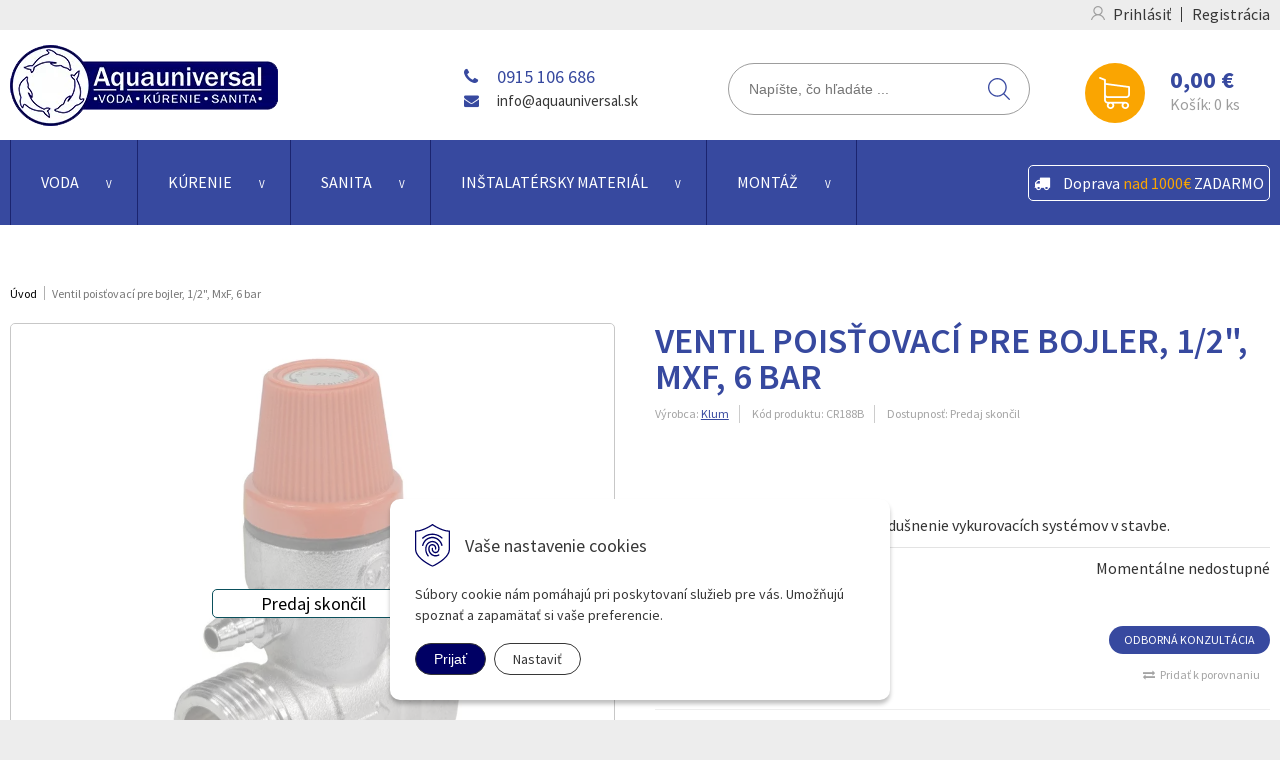

--- FILE ---
content_type: text/html; charset=windows-1250
request_url: https://www.aquauniversal.sk/eshop/ventil-poistovaci-pre-bojler-1-2-mxf-6-bar/p-516224.xhtml
body_size: 12618
content:
<!DOCTYPE html>
<html lang="sk">
<head>
<meta http-equiv="X-UA-Compatible" content="IE=edge">
<meta name="viewport" content="width=device-width, initial-scale=1.0, maximum-scale=1.0, minimum-scale=1.0, user-scalable=no">

		<meta charset="windows-1250" />
		<title>Aquauniversal - E-shop</title>
		<meta name="description" content="AQUAUNIVERSAL - eshop pre Váš dom, byt, záhradu. Poradenstvo, dodanie pre kúrenie, vodu, sanitu, plyn" />
		<meta name="keywords" content="kurenie bojler ohrievac kotol ," />
		<meta name="robots" content="index,follow" />
		<meta name="googlebot" content="index,follow" />
		<meta name="author" content="WEBYGROUP.sk - Tvorba webov a eshopov" />
		<meta name="generator" content="Unisite 8.20.0 #281025" />
		<meta property="og:type" content="website" />
		<meta property="og:title" content="E-shop" />
		<meta property="og:url" content="https://www.aquauniversal.sk/eshop/ventil-poistovaci-pre-bojler-1-2-mxf-6-bar/p-516224.xhtml" />
		<meta property="og:locale" content="sk_SK" />
		<meta property="og:site_name" content="Aquauniversal" />
		<meta name="twitter:domain" content="www.aquauniversal.sk" />

		<link href="https://www.aquauniversal.sk/Data/2527/favicon.ico" type="image/x-icon" rel="icon" />
		<link href="https://www.aquauniversal.sk/Data/2527/favicon.ico" type="image/x-icon" rel="shortcut icon" />
		<link rel="stylesheet" type="text/css" href="/Data/2527/Cache/Css/site_7b3f005d.css" />
		<link rel="stylesheet" type="text/css" href="/Data/2527/Cache/Css/default_css_60a7f771.css" />
		<link rel="stylesheet" type="text/css" href="/SiteJay2.0/JScript/Fancybox3/jquery.fancybox.min.css" />
		<link rel="stylesheet" type="text/css" href="https://www.aquauniversal.sk/SiteJay2.0/JScript/PriceSliderNew/price-slider-new.css" />
		<script src="/SiteJay2.0/jquery-3.7.1.min.js"></script>
		<script src="/SiteJay2.0/JScript/Fancybox3/jquery.fancybox.min.js"></script>
		<script src="/SiteJay2.0/JScript/jquery.mousewheel-3.0.6.pack.js"></script>
		<script src="/Data/2527/Cache/Script/common_5fecc569.js"></script>
		<script src="/Data/2527/Cache/Script/CookieConsent_6224c920.js"></script>
		<script src="/Data/2527/Cache/Script/custom_7f515d8c.js"></script>
		<script src="/Data/2527/Cache/Script/default_js_ac763615.js"></script>
		<script src="/Data/2527/Cache/Script/categories_menu_script_3eefc370.js"></script>
		<script src="https://www.aquauniversal.sk/SiteJay2.0/jquery_tipsy.js"></script>
		<script src="/Data/2527/Cache/Script/shop_content_scripts_977977c1.js"></script>
		<script src="https://www.aquauniversal.sk/SiteJay2.0/JScript/PriceSliderNew/price-slider-new.js"></script>
		<script type="text/javascript">
//<![CDATA[
var _hwq = _hwq || [];
    _hwq.push(['setKey', 'F0B091E65C5F813732626664DED3150E']);_hwq.push(['showWidget', '1', '12160', 'Aquauniversal, s.r.o.', 'aquauniversal-sk']);(function() {
    var ho = document.createElement('script'); ho.type = 'text/javascript'; ho.async = true;
    ho.src = 'https://ssl.heureka.sk/direct/i/gjs.php?n=wdgt&sak=F0B091E65C5F813732626664DED3150E';
    var s = document.getElementsByTagName('script')[0]; s.parentNode.insertBefore(ho, s);
})();
//]]>
		</script>

<link href="//fonts.googleapis.com/css?family=Lato:400,700|Source+Sans+Pro:400,600,700&amp;subset=latin-ext" rel="stylesheet">
<link rel="stylesheet" type="text/css" href="/Data/default/UserFiles/font-awesome/css/font-awesome.min.css">
<link rel="stylesheet" type="text/css" href="/Data/default/UserFiles/js/slick/slick.css"/>
<link rel="stylesheet" type="text/css" href="/Data/default/UserFiles/js/slick/slick-theme.css"/>

<!--[if lt IE 9]>
  <script src="/Data/default/UserFiles/js/2015/html5shiv.min.js"></script>
  <script src="/Data/default/UserFiles/js/2015/selectivizr-min.js"></script>
<![endif]-->
<meta name="google-site-verification" content="l3qcqT0Yjih5t_g1trtaKko3e-c5SRAcPbsDJqQuDQ8" /><!-- Google Tag Manager -->
<script>(function(w,d,s,l,i){w[l]=w[l]||[];w[l].push({'gtm.start':
new Date().getTime(),event:'gtm.js'});var f=d.getElementsByTagName(s)[0],
j=d.createElement(s),dl=l!='dataLayer'?'&l='+l:'';j.async=true;j.src=
'https://www.googletagmanager.com/gtm.js?id='+i+dl;f.parentNode.insertBefore(j,f);
})(window,document,'script','dataLayer','GTM-MFZBDG4');</script>
<!-- End Google Tag Manager --><!-- Google tag (gtag.js) -->
<script async src="https://www.googletagmanager.com/gtag/js?id=G-RX8DJZ4WQ4"></script>
<script>
  window.dataLayer = window.dataLayer || [];
  function gtag(){dataLayer.push(arguments);}
  gtag('js', new Date());

  gtag('config', 'G-RX8DJZ4WQ4');
</script></head>
<body id="page4349"><!-- Google Tag Manager -->
<!-- Google Tag Manager (noscript) -->
<noscript><iframe src="https://www.googletagmanager.com/ns.html?id=GTM-MFZBDG4" height="0" width="0" style="display:none;visibility:hidden"></iframe></noscript>
<!-- End Google Tag Manager (noscript) -->
<div id="fb-root"></div>
<script>(function(d, s, id) {
  var js, fjs = d.getElementsByTagName(s)[0];
  if (d.getElementById(id)) return;
  js = d.createElement(s); js.id = id;
  js.src = "//connect.facebook.net/sk_SK/sdk.js#xfbml=1&version=v2.5";
  fjs.parentNode.insertBefore(js, fjs);
}(document, 'script', 'facebook-jssdk'));</script>

<div id="container-main">
	<header class="header">
		<div class="head">
		  <p id="logo"><a href="/">
			  <picture>
				<source srcset="https://www.aquauniversal.sk/Data/2527/UserFiles/images/logo.webp, https://www.aquauniversal.sk/Data/2527/UserFiles/images/logo.webp 2x" type="image/webp" width="268" height="81">
				<source srcset="https://www.aquauniversal.sk/Data/2527/UserFiles/images/logo.png, https://www.aquauniversal.sk/Data/2527/UserFiles/images/logo@2x.png 2x" type="image/png" width="268" height="81"> 
				<img src="https://www.aquauniversal.sk/Data/2527/UserFiles/images/logo.png" alt="Aquauniversal" srcset="https://www.aquauniversal.sk/Data/2527/UserFiles/images/logo@2x.png 2x" width="268" height="81">
			  </picture>
			</a></p>
		  
<div id="sjm-s-slogan"><ul class="info-row dop">
<li class="tel"><i class="fa fa-phone"></i> <a href="tel:+421915106686">0915 106 686</a></li>
<li><i class="fa fa-envelope"></i> <a href="mailto:info@aquauniversal.sk">info@aquauniversal.sk</a></li>
</ul></div>

		  <div class="icons">
			  <div id="main-login">
<div id="sjm-s-login-top"><div class="Shop-login">
	
		<ul class="not-logged">
			<li class="user"><a href="https://www.aquauniversal.sk/eshop/action/enterlogin.xhtml" rel="nofollow">Prihlásiť</a></li>
			<li class="reg"><a href="https://www.aquauniversal.sk/eshop/action/registration.xhtml" rel="nofollow">Registrácia</a></li>
		</ul>
	
	
</div>
</div>
</div>
			  <div id="main-cart">
<div id="sjm-s-kosik"><div id="kosik">
     <a href="https://www.aquauniversal.sk/eshop/action/cart.xhtml" class="caq-0">          
     <span class="kosik-ico"><span class="ic"><!----></span></span>
     <span class="kosik-obsah">
         <span class="kosik-cena">
         	
		<span class="price-with-vat">0,00 €</span>
         </span>
         <span class="kosik-ks">Košík: <em>0</em> ks</span>
     </span>
     </a>
</div></div>
</div>
			  <div class="porovnanie">
<div id="sjm-s-zalozky">
    <div id="side-fixed">
        
        
            <div class="side-label la-compare">
                
            </div>
        
    </div>

<script>
        $(document).ready(function(){

        

        $('a.matrix-compare-link').on('click',function() {

             var myUrl = $(this).attr('href');

             var comparebar = $('.compare-bar');
             var compareimagepro = $(this).closest('.Product');

             if(comparebar.length==0)
                $('body').append('<div class="compare-bar"></div>');

                $('.compare-bar').fadeOut('slow');

                $('.compare-bar').load(myUrl, {'side_ajaxaction':'addcompare'},  function(){

                    var porovnavac = $('.compare-bar');
                    var imgtodrag = $("#MainProductImage:first img",compareimagepro);
                    if (imgtodrag) {
                        var imgclone = imgtodrag.clone()
                            .offset({
                            top: imgtodrag.offset().top,
                            left: imgtodrag.offset().left
                        })
                            .css({
                            'opacity': '0.5',
                                'position': 'absolute',
                                'height': '150px',
                                'width': '150px',
                                'z-index': '100'
                        })
                            .appendTo($('body'))
                            .animate({
                            'top': porovnavac.offset().top + 10,
                                'left': porovnavac.offset().left + 10,
                                'width': 75,
                                'height': 75
                        }, 1000, 'swing');
                        /*
                        setTimeout(function () {
                            porovnavac.effect("shake", {
                                times: 2
                            }, 200);
                        }, 1500);
                        */

                        imgclone.animate({
                            'width': 0,
                                'height': 0
                        }, function () {
                            $(this).detach()
                        });
                    }

                });

                $('body').addClass('body-compare');
                $('.compare-bar').fadeIn('slow').fadeOut('slow').fadeIn('slow');

             return false;
        });

        

            $('.la-feedback a').fancybox();

            var reg = /^([A-Za-z0-9_\-\.])+\@([A-Za-z0-9_\-\.])+\.([A-Za-z]{2,6})$/;
            $('body').on('submit','#la-feedback-box form', function(){

                var cont = true;

                $('#la-feedback-box .require').removeClass('require');

                    if ($('#side_td_name input').val().length < 1){
                        $('#side_td_name input').addClass('require');
                        cont = false;
                    }

                    if ($('#side_td_text textarea').val().length < 1){
                        $('#side_td_text textarea').addClass('require');
                        cont = false;
                    }

                    if($('#side_td_email input').val().length < 1 || reg.test($('#side_td_email input').val()) == false){
                        $('#side_td_email input').addClass('require');
                        cont = false;
                    }

                    if ($('#side_td_verify input').val().length < 1){
                        $('#side_td_verify input').addClass('require');
                        cont = false;
                    }

                    if(!cont) {
                        return false;
                    }

                    $('body').append('<div id="fancybox-loading"><div></div></div>');

                $.ajax({
                    type    : 'POST',
                    cache    : false,
                    url        : 'https://www.aquauniversal.sk/eshop.xhtml',
                    data    : $(this).serializeArray(),
                    success: function(data) {
                        $('#fancybox-loading').remove();
                        $('.la-feedback-box-content').html(data);

                    }

                });

                $.fancybox.update();
                $.fancybox.hideLoading();

                return false;
            });
        });
        </script></div>
</div>
		  </div>
		  <div id="main-search">
<div id="sjm-s-vyhladavanie">
	
                <script type="text/javascript">
                    /* <![CDATA[ */

                    displayBoxIndex = -1;
                    var SearchNavigate = function(diff) {
                        displayBoxIndex += diff;
                        var oBoxCollection = $(".suggestSearchContent:not(.suggestSearchHeader):not(.suggestSearchFooter) p");
                        if(!oBoxCollection.length){
                            return;
                        }
                        if (displayBoxIndex >= oBoxCollection.length)
                            displayBoxIndex = 0;
                        if (displayBoxIndex < 0)
                            displayBoxIndex = oBoxCollection.length - 1;
                        var cssClass = "search-selected-item";
                        oBoxCollection.removeClass(cssClass).eq(displayBoxIndex).addClass(cssClass);
                        oBoxCollection.eq(displayBoxIndex)[0].scrollIntoView({ 
                            block: 'nearest',
                            inline: 'nearest',
                            behavior: 'smooth'
                        });
                    }

                        var timeoutsearch;
                        function getXmlHttpRequestObject() {
                            if (window.XMLHttpRequest) {
                                return new XMLHttpRequest();
                            } else if(window.ActiveXObject) {
                                return new ActiveXObject("Microsoft.XMLHTTP");
                            } else {
                            }
                        }

                        var searchReq = getXmlHttpRequestObject();

                        function searchSuggest() {
                            if (searchReq.readyState == 4 || searchReq.readyState == 0) {
                                var str = escape(encodeURI(document.getElementById('searchstringid').value));
                                //$('#search_suggest').html('<div class="suggest_wrapper loading"><img src="/Images/loading.gif" alt="loading" /></div>');
                                var stockOnly = '0';
                                if (document.getElementById('searchStockOnlyId') != null && document.getElementById('searchStockOnlyId').checked == true)
                                    stockOnly = '1';

                                searchReq.open("GET", 'https://www.aquauniversal.sk/suggestsearch/chckprm/suggest/search/' + str + '/stock/' + stockOnly + '.xhtml', true);
                                searchReq.onreadystatechange = handleSearchSuggest;
                                searchReq.send(null);
                            }
                            clearTimeout(timeoutsearch);
                        }

                        function handleSearchSuggest() {
                            if (searchReq.readyState == 4) {
                                var ss = document.getElementById('search_suggest')
                                ss.innerHTML = '';
                                ss.innerHTML = searchReq.responseText;

                                if(ss.innerHTML.length)
                                    ss.innerHTML = '<div class="suggest_wrapper">' + ss.innerHTML + '</div>';
                            }
                        }

                        $(document).ready(function(){

                            $('body').on('click', function () {
                                $('#search_suggest').html('');
                            });

                            $('form.search').on('click', function(e){
                                e.stopPropagation();
                            });

                            $('#searchstringid').attr('autocomplete','off').on('keyup click', function(e) {

                                if (e.keyCode == 40)
                                {
                                    e.preventDefault()
                                    SearchNavigate(1);
                                }
                                else if(e.keyCode==38)
                                {
                                    e.preventDefault()
                                    SearchNavigate(-1);
                                } else if(e.keyCode==13){

                                    if($("p.search-selected-item").length){
                                        e.preventDefault();
                                        location.href=$("p.search-selected-item a").attr("href");
                                    }

                                } else {
                                    if(timeoutsearch) {
                                        clearTimeout(timeoutsearch);
                                        timeoutsearch = null;
                                    }
                                    if($.trim($("#searchstringid").val()) !== ""){
                                        timeoutsearch = setTimeout(searchSuggest, 200);
                                    }
                                    else {
                                        var ss = document.getElementById('search_suggest')
                                        ss.innerHTML = '';                                    
                                    }
                                }
                            });
                        });
                    /* ]]> */
                </script>

<form action="https://www.aquauniversal.sk/index.php?page=4349" method="get" class="search">
  <span class="input"><input type="text" name="searchstring" value="" class="SearchInput" id="searchstringid" placeholder="Hľadaný výraz" /><input type="hidden" name="searchtype" value="all" /></span>
  <div id="search_suggest"></div>  
  <span class="submit"><input type="hidden" name="action" value="search" /><input type="hidden" name="cid" value="0" /><input type="hidden" name="page" value="4349" /><input type="submit" name="searchsubmit" value="Hľadaj" class="SearchSubmit" /></span>  
</form></div>
</div>		  
	  </div>
	</header>
	<div class="basic003 mbmenu" id="menu-category">
		<div class="title"><h3><a href="javascript:void(0)"><i class="fa fa-bars">&nbsp;</i></a></h3></div>
		<div class="content"><nav>
<div id="sjm-s-menu-vodorovne">


	<ul class="Cat"><li><a href="https://www.aquauniversal.sk/eshop/voda/c-128.xhtml">Voda</a><ul><li><a href="https://www.aquauniversal.sk/eshop/domace-vodarne/c-120.xhtml">Domáce vodárne </a><ul><li><a href="https://www.aquauniversal.sk/eshop/prislusenstvo-k-domacim-vodarnam/c-152.xhtml">Príslušenstvo k domácim vodárňam</a></li><li><a href="https://www.aquauniversal.sk/eshop/domace-vodarne/c-245.xhtml">Domáce vodárne</a></li></ul></li><li><a href="https://www.aquauniversal.sk/eshop/tlakove-nadoby/c-179.xhtml">Tlakové nádoby</a></li><li><a href="https://www.aquauniversal.sk/eshop/cerpadla/c-110.xhtml">Čerpadlá</a><ul><li><a href="https://www.aquauniversal.sk/eshop/ponorne/c-115.xhtml">Ponorné</a></li><li><a href="https://www.aquauniversal.sk/eshop/povrchove/c-116.xhtml">Povrchové</a></li><li><a href="https://www.aquauniversal.sk/eshop/obehove/c-173.xhtml">Obehové</a></li></ul></li><li><a href="https://www.aquauniversal.sk/eshop/zahradne-hadice/c-151.xhtml">Záhradné hadice</a></li><li><a href="https://www.aquauniversal.sk/eshop/ovladacie-jednotky/c-228.xhtml">Ovládacie jednotky</a></li><li><a href="https://www.aquauniversal.sk/eshop/zavlaha/c-246.xhtml">Závlaha</a></li><li><a href="https://www.aquauniversal.sk/eshop/filtracia-vody/c-247.xhtml">Filtrácia vody</a></li></ul></li><li><a href="https://www.aquauniversal.sk/eshop/kurenie/c-129.xhtml">Kúrenie</a><ul><li><a href="https://www.aquauniversal.sk/eshop/bojlery-ohrievace-vody/c-147.xhtml">Bojlery, ohrievače vody</a><ul><li><a href="https://www.aquauniversal.sk/eshop/bojlery-elektricke/c-124.xhtml">Bojlery - elektrické</a></li><li><a href="https://www.aquauniversal.sk/eshop/ohrievace-vody-plynove/c-84.xhtml">Ohrievače vody - plynové</a></li><li><a href="https://www.aquauniversal.sk/eshop/bojlery-kombinovane/c-252.xhtml">Bojlery - kombinované</a></li><li><a href="https://www.aquauniversal.sk/eshop/zasobniky-a-nadrze/c-253.xhtml">Zásobníky a nádrže</a></li></ul></li><li><a href="https://www.aquauniversal.sk/eshop/kotly/c-142.xhtml">Kotly</a><ul><li><a href="https://www.aquauniversal.sk/eshop/kotly-automaticke-zasypove/c-103.xhtml">Kotly - automatické, zásypové</a></li><li><a href="https://www.aquauniversal.sk/eshop/plynove-kotly/c-149.xhtml">Plynové kotly</a></li><li><a href="https://www.aquauniversal.sk/eshop/prislusenstvo-ku-kotlom/c-162.xhtml">Príslušenstvo ku kotlom</a></li><li><a href="https://www.aquauniversal.sk/eshop/elektricke-kotly/c-226.xhtml">Elektrické kotly</a></li><li><a href="https://www.aquauniversal.sk/eshop/kotly-na-drevo/c-248.xhtml">Kotly na drevo</a></li></ul></li><li><a href="https://www.aquauniversal.sk/eshop/kachle-krbove-kachle/c-146.xhtml">Kachle, krbové kachle</a></li><li><a href="https://www.aquauniversal.sk/eshop/sporaky/c-176.xhtml">Sporáky</a></li><li><a href="https://www.aquauniversal.sk/eshop/termostaty/c-180.xhtml">Termostaty</a></li><li><a href="https://www.aquauniversal.sk/eshop/radiatory/c-249.xhtml">Radiátory</a><ul><li><a href="https://www.aquauniversal.sk/eshop/panelove-radiatory/c-250.xhtml">Panelové radiátory</a></li></ul></li><li><a href="https://www.aquauniversal.sk/eshop/podlahove-kurenie/c-251.xhtml">Podlahové kúrenie</a></li><li><a href="https://www.aquauniversal.sk/eshop/prislusenstvo/c-255.xhtml">Príslušenstvo</a><ul><li><a href="https://www.aquauniversal.sk/eshop/expanzne-nadrze/c-172.xhtml">Expanzné nádrže</a></li><li><a href="https://www.aquauniversal.sk/eshop/obehove-cerpadla/c-178.xhtml">Obehové čerpadlá</a></li></ul></li><li><a href="https://www.aquauniversal.sk/eshop/akumulacne-nadrze/c-256.xhtml">Akumulačné nádrže</a></li></ul></li><li><a href="https://www.aquauniversal.sk/eshop/sanita/c-130.xhtml">Sanita</a><ul><li><a href="https://www.aquauniversal.sk/eshop/kupelnove-vybavenie/c-257.xhtml">Kúpeľňové vybavenie</a><ul><li><a href="https://www.aquauniversal.sk/eshop/vodovodne-baterie/c-30.xhtml">Vodovodné batérie</a></li><li><a href="https://www.aquauniversal.sk/eshop/instalacne-moduly/c-31.xhtml">Inštalačné moduly</a></li><li><a href="https://www.aquauniversal.sk/eshop/kupelnovy-nabytok/c-201.xhtml">Kúpeľňový nábytok</a></li><li><a href="https://www.aquauniversal.sk/eshop/umyvadla/c-258.xhtml">Umývadlá</a></li><li><a href="https://www.aquauniversal.sk/eshop/wc-misy-a-bidety/c-259.xhtml">WC misy a bidety</a></li><li><a href="https://www.aquauniversal.sk/eshop/sprchove-kuty-a-vane/c-260.xhtml">Sprchové kúty a vane</a></li><li><a href="https://www.aquauniversal.sk/eshop/geberit/c-261.xhtml">Geberit</a></li></ul></li><li><a href="https://www.aquauniversal.sk/eshop/kuchynske-vybavenie/c-262.xhtml">Kuchynské vybavenie</a><ul><li><a href="https://www.aquauniversal.sk/eshop/kuchynske-drezy/c-263.xhtml">Kuchynské drezy</a></li><li><a href="https://www.aquauniversal.sk/eshop/kuchynske-baterie/c-264.xhtml">Kuchynské batérie</a></li><li><a href="https://www.aquauniversal.sk/eshop/prislusenstvo-k-drezom/c-265.xhtml">Príslušenstvo k drezom</a></li></ul></li><li><a href="https://www.aquauniversal.sk/eshop/vodoinstalacne-systemy/c-266.xhtml">Vodoinštalačné systémy</a><ul><li><a href="https://www.aquauniversal.sk/eshop/sifony/c-267.xhtml">Sifóny</a></li><li><a href="https://www.aquauniversal.sk/eshop/odtoky/c-268.xhtml">Odtoky</a></li></ul></li><li><a href="https://www.aquauniversal.sk/eshop/prislusenstvo-a-doplnky/c-269.xhtml">Príslušenstvo a doplnky</a><ul><li><a href="https://www.aquauniversal.sk/eshop/wc-dosky/c-112.xhtml">WC dosky</a></li></ul></li></ul></li><li><a href="https://www.aquauniversal.sk/eshop/instalatersky-material/c-185.xhtml">Inštalatérsky materiál</a><ul><li><a href="https://www.aquauniversal.sk/eshop/mosadzne-armatury/c-187.xhtml">Mosadzné armatúry</a></li><li><a href="https://www.aquauniversal.sk/eshop/potrubia-a-fitingy/c-270.xhtml">Potrubia a Fitingy</a><ul><li><a href="https://www.aquauniversal.sk/eshop/pex-al-pex/c-198.xhtml">PEX-AL-PEX </a></li><li><a href="https://www.aquauniversal.sk/eshop/mosadzne-fitingy/c-271.xhtml">Mosadzné fitingy</a></li><li><a href="https://www.aquauniversal.sk/eshop/chromove-fitingy/c-272.xhtml">Chrómové fitingy</a></li><li><a href="https://www.aquauniversal.sk/eshop/medene-fitingy-a-rury/c-275.xhtml">Medené fitingy a rúry</a></li></ul></li><li><a href="https://www.aquauniversal.sk/eshop/gulove-ventily-a-kohuty/c-273.xhtml">Guľové ventily a kohúty</a></li><li><a href="https://www.aquauniversal.sk/eshop/kanalizacia-a-odpad/c-274.xhtml">Kanalizácia a odpad</a><ul><li><a href="https://www.aquauniversal.sk/eshop/ht-potrubie/c-276.xhtml">HT potrubie</a></li><li><a href="https://www.aquauniversal.sk/eshop/kg-potrubie/c-277.xhtml">KG potrubie</a></li></ul></li></ul></li></ul>

</div>
</nav></div>
	</div>
	<div id="container-info">		
		<div id="container-outer">		
			<div id="container" class="clearfix">
				<main id="content">
					<div class="basic001">


<div class="content">
<div id="sjm-d-4599">        <div class="ShopContent">
<!-- SJ_Modules_Shop_Content ***start*** -->
	
            <div class="ShopProductParentCategories">
                <ul itemprop="breadcrumb" itemscope itemtype="http://schema.org/BreadcrumbList">
                    
                    <li itemprop="itemListElement" itemscope itemtype="http://schema.org/ListItem">
                        <a href="/" itemprop="item"><span itemprop="name">Úvod</span></a>
                        <meta itemprop="position" content="1" />
                    </li>
                    <li><span class="separator">&gt;&gt;</span></li>
                    <li itemprop="itemListElement" itemscope itemtype="http://schema.org/ListItem">
                        <span itemprop="name">Ventil poisťovací pre bojler, 1/2&quot;, MxF, 6 bar</span>
                        <meta itemprop="position" content="2" />
                    </li>
                </ul>
            </div>




	






	










<div class="ShopProductView">
	<div class="Product">    	
    	<div class="ProductWrapper">   
        	<div class="ProductLeft">
                   <div class="ProductImage" id="MainProductImage">
                    	<div class="EndOfLife">
                        <div class="photo-gallery"><a href="/obchod_homedir/data/2323/obrazky/ventil-poistovaci-pre-bojler-1-2-mxf-6-bar.jpg" title="Ventil poisťovací pre bojler, 1/2&quot;, MxF, 6 bar" data-fancybox="gallery">
                            <picture>
            <source srcset="/obchod_homedir/data/2323/obrazky/ventil-poistovaci-pre-bojler-1-2-mxf-6-bar.webp" type="image/webp">
            <img src="/obchod_homedir/data/2323/obrazky/ventil-poistovaci-pre-bojler-1-2-mxf-6-bar.jpg" alt="Ventil poisťovací pre bojler, 1/2&quot;, MxF, 6 bar" title="Ventil poisťovací pre bojler, 1/2&quot;, MxF, 6 bar" id="ProductImage516224" itemprop="image" loading="lazy" />
        </picture>
                        </a></div>
                        </div>
                        <div class="sticker">                
                            
                            
                                            
                            
                        </div>
                    </div>                    
                    
                    <div class="clear"></div>
            </div>
                             	
        	<div class="ProductDescription">
            	<h1>Ventil poisťovací pre bojler, 1/2&quot;, MxF, 6 bar</h1>
                
                <form action="https://www.aquauniversal.sk/eshop/ventil-poistovaci-pre-bojler-1-2-mxf-6-bar/p-516224/order/516224.xhtml" id="516224" method="post" onSubmit=" if(!CheckMinCount(document.getElementById('Quantity'), 0, false))return false;">
                <input type="hidden" name="mincountval" value="0" />
                <input type="hidden" name="mincountmultiplyval" value="false" />               
                
                <div class="info-line">

                    
                        <span class="vyrobca">Výrobca: <a href="https://www.aquauniversal.sk/eshop/vyrobca/klum.xhtml">Klum</a></span>
                    

                    <span class="kod">Kód produktu: <span id="OrderNumber516224">CR188B</span></span>
                    
                    
	                    <span class="dost">                    	
                            Dostupnosť:
                            
                                <span>Predaj skončil</span>
                            
                            
                    	</span>
                	
                </div>
                
                
                    <div class="small-description">Odvzdušňovací ventil slúži na odvzdušnenie vykurovacích systémov v stavbe.</div>
                

                <dl id="productParameters">
                    
                    
                      <dt>Doba dodania:</dt>
                      <dd>
                        Momentálne nedostupné
                      
                      
                      </dd>
                    
                               
                    
                    
                </dl>
                
                <div class="shopping-box">
                    <div class="PriceBox">
                    	<p class="price">
                            
		                        <span class="price-with-vat">		                            
		                            <strong id="PriceWithVAT516224" class="main-price">13,07 €  / ks</strong>
                                    
		                        </span>
		                    
		                    
			                    
			                        <span class="price-without-vat">
			                            Bez DPH: <span id="PriceWithoutVAT516224">10,63 €  / ks</span>
			                        </span>
			                    
			                
			            </p>
                    </div>

                    <div class="ShopIcons">
                        
                        
                        
                    </div>
                    
                    <a href="#" onclick="$('#kf').submit(); return false;" class="kf">ODBORNÁ KONZULTÁCIA</a>
					
					<a class="comparelink" data-compare-id="516224">Pridať k porovnaniu</a>
                    
	                <div class="clear"></div>
				</div>
                
                <div class="advance-box">
					
					<!-- <div id="quatro_root"></div> -->
					<!-- <a href="/nakup-na-splatky-ahoj.xhtml" target="_blank"><img src="/Data/2527/UserFiles/ahoj-splatky-detail-produktu.png" style="float: left;height: 50px !important;"></a> -->
                    <div class="social-share">
                         <div id="showHeurekaBadgeHere-1" style="display:inline-block;"></div>
                        <a href="https://www.bezpecnynakup.sk/certifikovane-obchody" target="_blank"><img src="/Data/2527/UserFiles/saec.jpg" style="height:39px !important;margin-right: 10px;"></a>
		               <a href="javascript: void(0)" onclick="window.open('https://www.facebook.com/sharer.php?u=https%3A%2F%2Fwww.aquauniversal.sk%2Feshop%2Fventil-poistovaci-pre-bojler-1-2-mxf-6-bar%2Fp-516224.xhtml','sharer','toolbar=0,status=0,width=580,height=325');" title="zdieľať na facebooku"><i class="fa fa-facebook"></i></a> &nbsp;&nbsp;&nbsp;		               
		               <a href="javascript: void(0)" onclick="window.open('https://twitter.com/intent/tweet?url=https%3A%2F%2Fwww.aquauniversal.sk%2Feshop%2Fventil-poistovaci-pre-bojler-1-2-mxf-6-bar%2Fp-516224.xhtml&text=Ventil poisťovací pre bojler, 1/2&quot;, MxF, 6 bar','sharer','toolbar=0,status=0,width=580,height=325');" title="zdieľať na twitter"><i class="fa fa-twitter" aria-hidden="true"></i></a>
	               </div>
                	<!--   
	               						
                    -->
                </div>
                
                </form>    
				<div class="skry">
					<form method="post" action="/odborna-konzultacia.xhtml" id="kf">
						<input type="hidden" name="b2a3cc24fcfb69e94de8fe0191f96fd4" value="Ventil poisťovací pre bojler, 1/2&quot;, MxF, 6 bar [CR188B]">
						<input type="hidden" name="1cd17feacd7218c6779553adf21ff7c7" value="https://www.aquauniversal.sk/eshop/ventil-poistovaci-pre-bojler-1-2-mxf-6-bar/p-516224.xhtml">
					</form>
				</div>
            </div>  
            
            
                      	
            <div class="clear"></div>
        </div>
        <div class="tabs-container">
            <ul class="tabs">
              <li><a href="#popis">Popis</a></li>
              
			  <li><a href="#prilohy">Prílohy na stiahnutie</a></li>
			  
			  
            </ul>
            <div class="panel-container">
              <div class="pane DetailDescription" id="popis">
                    <h2>Ventil poisťovací pre bojler, 1/2&quot;, MxF, 6 bar</h2>                              
                    
                    
                    
                    <div class="longdesc">Poistný ventil z kvalitnej poniklovanej mosadze slúži ako pripojenie k ohrievačom vody - bojlerom. Poistný ventil je pre pripojenie odpadové hadičky. Montáž sa vykonáva zaskrutkovaním pomoci závitu G. Poistný ventil je vyrobený so závitom podľa európskych štandardov ISO 228.<br/></div>
                    
                    
                        <div id="parametre">  
                            <h2>Parametre</h2>
                            <div id="productparams">
                              <table>
                          
                              <tr class="pp140">
	<th>HEUREKA - DODACIA DOBA</th>
	<td>0</td>
	
</tr><tr class="pp116">
	<th>Materiál</th>
	
	<td><a href="https://www.aquauniversal.sk/eshop/cid/196/Filter116Value4/1.xhtml">Niklovaná mosadz</a></td>
</tr><tr class="pp145">
	<th>Prevádzková teplota</th>
	
	<td><a href="https://www.aquauniversal.sk/eshop/cid/196/Filter145Value8/1.xhtml">max. 110 °C</a></td>
</tr><tr class="pp147">
	<th>Prevádzkový tlak</th>
	
	<td><a href="https://www.aquauniversal.sk/eshop/cid/196/Filter147Value2/1.xhtml">6 bar</a></td>
</tr><tr class="pp113">
	<th>Typ</th>
	
	<td><a href="https://www.aquauniversal.sk/eshop/cid/196/Filter113Value9/1.xhtml">Ventily</a></td>
</tr>
                           
                        
                            <tr itemprop="additionalProperty" itemscope itemtype="http://schema.org/PropertyValue">
                                <th itemprop="name">Hmotnosť</th>
                                <td itemprop="value">
                                    0,18 kg
                                    
                                    
                                </td>
                            </tr>
                        
                        
                        
                        
                        </table>  
                            </div>
                        </div>
                        
                    
                 	<div class="clear"></div>
                </div>     
                
                
                           
                
                    <div class="pane attachments" id="prilohy">
                        <h2>Prílohy na stiahnutie</h2>
                        <dl>
                    <dt><a href="/obchod_homedir/data/2323/prilohy/T_215_005_CR188B_technicky_list.pdf" target="_blank">Technický list</a></dt>
                    <dd><a href="/obchod_homedir/data/2323/prilohy/T_215_005_CR188B_technicky_list.pdf" target="_blank">T_215_005_CR188B_technicky_list.pdf</a></dd></dl>
                        <div class="clear"></div>
                    </div>
                                
                
                
                				               
            </div>            
    	</div>                
		<div class="clear"></div>

	</div>
</div>


	    










<!-- SJ_Modules_Shop_Content ***end*** --></div></div>
</div>	
</div>

				</main>			
			</div><!--  end container -->
			
		</div>
		<footer class="footer">
				<div class="container" id="cols">
					<div class="col col-1">
						
<div id="sjm-s-info-box-1"><h3>POTREBUJETE PORADIŤ?</h3>
<div class="con">
  <ul>
    <li class="phone"><i class="fa fa-phone"></i> <span class="f24"><a href="tel:+421915106686">0915 106 686</a></span></li>
    <li class="phone"><i class="fa fa-phone"></i> <span class="f24"><a href="tel:+421474320790">047/432 07 90</a></span></li>
    <li class="mail"><i class="fa fa-envelope"></i> <a href="mailto:info@aquauniversal.sk">info@aquauniversal.sk</a></li>
  </ul>
</div>
</div>

					</div>
					<div class="col col-2">					
						
<div id="sjm-s-info-box-2"><h3>Predajňa</h3>
<div class="con">
    <p>Gemerská cesta 4/7 
       Lučenec - Opatová</p>
  <dl>
    
    <dt>PON - PIA:</dt>
    <dd>7:00 - 17:00</dd>
    <dt>SOBOTA:</dt>
    <dd>8:00 - 12:00</dd>
    <dt>NEDEĽA:</dt>
    <dd>zatvorené</dd>
  </dl>
</div>

</div>

					</div>
					<div class="col col-3">
						
<div id="sjm-s-info-box-3"><h3>Všetko o nákupe</h3>
<div class="con">
  <ul>
    <li><a href="/o-nas.xhtml">O nás</a></li>
    <li><a href="/platba-a-doprava.xhtml">Platba a doručenie</a></li>
    <li><a href="/obchodne-podmienky.xhtml">Všeobecné obchodné podmienky</a></li>
<li><a href="/oou.xhtml">Ochrana osobných údajov</a></li>
<li><a href="/ochrana-osobnych-udajov.xhtml">Používanie cookies</a></li>    
    <li><a href="/recyklacny-poplatok.xhtml">Recyklačný poplatok</a></li>
      <li><a href="/kontakt.xhtml">Kontakt</a></li>
  </ul>
</div>
</div>

					</div>
					<div class="col col-2">
						
<div id="sjm-s-info-box-4"><h3>Informácie</h3>
              <div class="con">
                <ul>
                  <li><a href="/eshop/action/vyrobcovia.xhtml">Výrobcovia</a></li>    
                  <li><a href="/mapa-stranok.xhtml">Mapa stránok</a></li>
              <li><i class="fa fa-facebook"></i> <a href="https://www.facebook.com/aquauniversal.voda.kurenie/" target="_blank">Facebook</a></li>
                  <li><a href="/nakup-na-splatky-ahoj.xhtml">
                    <picture>
                        <source srcset="https://admin2527.webygroup.sk/Data/2527/UserFiles/banner/nakup-na-splatky-ahoj-aquauniversal.webp" type="image/webp" width="150" height="90">
                        <source srcset="https://admin2527.webygroup.sk/Data/2527/UserFiles/banner/nakup-na-splatky-ahoj-aquauniversal.png" type="image/png" width="150" height="90"> 
                        <img src="https://admin2527.webygroup.sk/Data/2527/UserFiles/banner/nakup-na-splatky-ahoj-aquauniversal.png" alt="Ahoj" width="150" height="90">
                      </picture>
                    </a></li>
              <!-- <li><a href="http://www.quatro.sk/" rel="nofollow" target="_blank"><img src="/Data/2527/UserFiles/quatro_248x90.jpg"></a></li> -->
                </ul>
              
                  
              </div> </div>

					</div>
				</div>
				<div class="copy">
					<div class="copy-line container clearfix">
						<p>&copy; 2026 | All rights reServed 
							<picture>
								<source srcset="https://admin2527.webygroup.sk/Data/2527/UserFiles/images/logo_footer.webp" type="image/webp" width="137" height="42">
								<source srcset="https://admin2527.webygroup.sk/Data/2527/UserFiles/images/logo_footer.png" type="image/png" width="137" height="42"> 
								<img src="https://admin2527.webygroup.sk/Data/2527/UserFiles/images/logo_footer.png" alt="Aquauniversal" width="137" height="42">
							  </picture>
						</p>
						<p>WEBDESIGN BY <a href="http://www.provoco.sk" target="_blank">PROVOCO</a> &nbsp;&nbsp; | &nbsp;&nbsp; <a href="http://www.uniobchod.sk" target="_blank" rel="nofollow">tvorba eshopu cez UNIobchod</a>, <a href="http://www.webyhosting.sk" target="_blank" rel="nofollow">webhosting</a> spoločnosti <a href="http://www.webygroup.sk" target="_blank" rel="nofollow">WEBYGROUP</a></p>
					</div>	
					<div class="totop"><a href="#"><i class="fa fa-angle-up"></i></a></div>
				</div>
				
<div id="sjm-s-reserve-cart"></div>
			
		</footer><!--  end footer -->
	</div><!--  end info -->	
</div><!--  end outer -->

<div id="sjm-s-pop-up"></div>


<div id="sjm-sjam_adminpanel"></div>



<script src="/SiteJay2.0/jquery_tipsy.js"></script>
<script src="/Data/default/UserFiles/js/2015/jquery.tools.min.js"></script>
<script src="/Data/default/UserFiles/js/2015/jquery.easytabs.min.js"></script>
<script src="/Data/default/UserFiles/js/2015/jquery.jcarousel.min.js"></script>
<script src="/Data/default/UserFiles/js/slick/slick.min.js"></script>
<script src="/Data/default/UserFiles/js/2015/jquery.selectbox-0.2.min.js"></script>
<script src="/Data/default/UserFiles/js/2015/jquery.scrollTo.js"></script>
<script src="https://www.aquauniversal.sk/Data/2527/UserFiles/jquery-ui.min.js"></script>

<script>
(function(){
    document.addEventListener("DOMContentLoaded", function(event) {
        let newCookie = new WebyCookie();
newCookie.enabled = true;
newCookie.placement = 'bottom';
newCookie.smallAcceptButtonName = 'Prijať';
newCookie.smallSettingsButtonName = 'Nastaviť';
newCookie.smallDenyButtonName = 'Odmietnuť';
newCookie.smallDenyButtonShow = '';
newCookie.header = 'Vaše nastavenie cookies';
newCookie.smallDescription = 'Súbory cookie nám pomáhajú pri poskytovaní služieb pre vás. Umožňujú spoznať a zapamätať si vaše preferencie.';
newCookie.closeButtonShow = '';
newCookie.acceptButtonName = 'Prijať všetky cookies';
newCookie.saveButtonName = 'Uložiť nastavenie';
newCookie.denyButtonName = 'Odmietnuť všetky cookies';
newCookie.denyButtonShow = true;
newCookie.description = 'Tento nástroj vám pomôže vybrať a deaktivovať rôzne značky / sledovače / analytické nástroje používané na tejto webovej lokalite. Upozorňujeme, že vypnutím konkrétnej cookies môžete ovplyvniť zobrazenie stránky. Niektoré jej služby potom nemusia správne, alebo vôbec fungovať.';
newCookie.settingsHeader = 'Spravovať moje preferencie cookies';
newCookie.categoriesTabName = 'Kategórie cookies';
newCookie.scriptsTabName = 'Zoznam príjemcov cookies';
newCookie.moreToggleName = 'Viac informácií';
newCookie.lessToggleName = 'Menej informácií';
newCookie.catNecessaryName = 'Nevyhnutne potrebné súbory cookies';
newCookie.catNecessaryDescription = 'Tieto cookies sú nevyhnutné pre správne fungovanie webovej stránky. V našich systémoch ich nemožno vypnúť. Zvyčajne sa nastavujú iba na základe vami vykonaných krokov, ktoré zodpovedajú požiadavke na služby, ako napríklad nastavenie vašich preferencií ochrany osobných údajov, prihlásenie alebo vyplnenie formulárov. Prehliadač môžete nastaviť tak, aby vás blokoval alebo upozorňoval na tieto súbory cookie, ale niektoré časti webu potom nebudú fungovať.  Tieto cookies neobsahujú žiadne informácie umožňujúce identifikáciu osôb.';
newCookie.moreInfoName = 'Viac info o spracúvaní cookies';
newCookie.moreInfoUrl = '/ochrana-osobnych-udajov.xhtml';
newCookie.expireDaysAccept = '365';
newCookie.expireDaysCustom = '365';
newCookie.expireDaysDeny = '14';
newCookie.BgColor = '#ffffff';
newCookie.textColor = '#373737';
newCookie.borderColor = '#000064';
newCookie.linkColor = '#000064';
newCookie.saveButtonColor = '#ffffff';
newCookie.saveButtonColorHover = '#373737';
newCookie.saveButtonTextColor = '#373737';
newCookie.saveButtonTextColorHover = '#ffffff';
newCookie.saveButtonBorderColor = '#373737';
newCookie.saveButtonBorderColorHover = '#373737';
newCookie.acceptButtonColor = '#000064';
newCookie.acceptButtonColorHover = '#373737';
newCookie.acceptButtonTextColor = '#ffffff';
newCookie.acceptButtonTextColorHover = '#ffffff';
newCookie.acceptButtonBorderColor = '#373737';
newCookie.acceptButtonBorderColorHover = '#373737';
newCookie.denyButtonColor = '#ffffff';
newCookie.denyButtonColorHover = '#ffffff';
newCookie.denyButtonTextColor = '#000064';
newCookie.denyButtonTextColorHover = '#a6abb7';
newCookie.denyButtonBorderColor = '#000064';
newCookie.denyButtonBorderColorHover = '#a6abb7';
newCookie.closeButtonColor = '#faa501';
newCookie.iconColor = '#000064';
newCookie.activeTabColor = '#000064';
newCookie.overlayWindowOnly = '';
newCookie.pageReload = '';
            newCookie.scriptsListCat = {"preferential":{"id":"preferential","name":"Preferen\u010dn\u00e9 (komfortn\u00e9) cookies","description":"Tieto s\u00fabory cookies n\u00e1m umo\u017e\u0148uj\u00fa pon\u00faknu\u0165 v\u00e1m personalizovan\u00fd obsah a funk\u010dnos\u0165 str\u00e1nok. V\u010faka nim si webstr\u00e1nka pam\u00e4t\u00e1 Va\u0161e minul\u00e9 vo\u013eby, napr\u00edklad preferovan\u00fa platobn\u00fa menu, zobrazenie produktov, zobrazenie ceny s DPH alebo bez a pod. Pou\u017e\u00edvaj\u00fa sa na zapam\u00e4tanie preferenci\u00ed, ktor\u00e9 ste zadali pri n\u00e1v\u0161teve na\u0161ich webstr\u00e1nok. Na zv\u00fd\u0161enie pou\u017e\u00edvate\u013esk\u00e9ho komfortu. Pokia\u013e cookies odmietnete, nebudeme schopn\u00fd skvalit\u0148ova\u0165 Va\u0161u u\u017e\u00edvate\u013esk\u00fa sk\u00fasenos\u0165 a niektor\u00e9 \u010dasti V\u00e1m nemusia spr\u00e1vne fungova\u0165.","checked":false},"analytic":{"id":"analytic","name":"Analytick\u00e9 cookies","description":"Pomocou t\u00fdchto cookies my a na\u0161i partneri dok\u00e1\u017eeme lep\u0161ie porozumie\u0165, ako pou\u017e\u00edvate n\u00e1\u0161 web.  Pod\u013ea nich dok\u00e1\u017eeme zisti\u0165 po\u010det n\u00e1v\u0161tev n\u00e1\u0161ho webu. Pou\u017e\u00edvame ich tie\u017e k anal\u00fdze, ak\u00fdm sp\u00f4sobom prehliadate n\u00e1\u0161 web, alebo na rekon\u0161trukciu v\u00e1\u0161ho postupu pri prehliadan\u00ed. Pom\u00e1ha n\u00e1m to zlep\u0161ova\u0165 fungovanie webu. Napr\u00edklad dok\u00e1\u017eeme zaisti\u0165, aby pou\u017e\u00edvatelia \u013eahko na\u0161li to, \u010do h\u013eadaj\u00fa. Ak odmietnete tieto cookies, nebudeme schopn\u00fd analyzova\u0165 sp\u00f4sob ak\u00fdm pou\u017e\u00edvate na\u0161u str\u00e1nku.","checked":false},"ads":{"id":"ads","name":"Reklamn\u00e9 cookies","description":"Cookies pre marketing n\u00e1m pom\u00e1haj\u00fa spolo\u010dne s n\u00e1strojmi tret\u00edch str\u00e1n zobrazova\u0165 vami preferovan\u00e9 reklamy v partnersk\u00fdch sie\u0165ach pod\u013ea va\u0161ich z\u00e1ujmov. V pr\u00edpade nes\u00fahlasu nebud\u00fa va\u0161e z\u00e1ujmy a preferencie zoh\u013eadnen\u00e9 a bude sa v\u00e1m reklama zobrazova\u0165 plo\u0161ne.","checked":false}};
            newCookie.scriptsList = {"4":{"id":4,"name":"Google Analytics + Enhanced Ecommerce","description":"Tento s\u00fabor cookie Google Analytics sa pou\u017e\u00edva na rozl\u00ed\u0161enie jedine\u010dn\u00fdch pou\u017e\u00edvate\u013eov priraden\u00edm n\u00e1hodne vygenerovan\u00e9ho \u010d\u00edsla ako identifik\u00e1tora klienta. Je zahrnut\u00fd v ka\u017edej po\u017eiadavke na str\u00e1nku a pou\u017e\u00edva sa na v\u00fdpo\u010det \u00fadajov o n\u00e1v\u0161tevn\u00edkoch, rel\u00e1ci\u00e1ch a kampaniach pre analytick\u00e9 preh\u013eady str\u00e1nok. Poskytovate\u013e je Google.","category":"forward","checked":false},"5":{"id":5,"name":"Hotjar","description":"S\u00fabor cookies Hotjar sa pou\u017e\u00edva na zaznamen\u00e1vanie \u010dinnosti n\u00e1v\u0161tevn\u00edka na webe.","category":"analytic","checked":false},"6":{"id":6,"name":"Facebook Pixel","description":"","category":"ads","checked":false}};
            newCookie.show();
        });
    })();</script><script>
	dataLayer.push({
		'ecomm_prodid' : 'CR188B',
		'ecomm_pagetype': 'product',
		'ecomm_totalvalue': 13.07
	});
	
	dataLayer.push({
		'ecommerce':{
			'detail':{
				'actionField':{},
				'products':[{
					'name':'Ventil poisťovací pre bojler, 1/2&quot;, MxF, 6 bar',
					'id':'CR188B',
					'price':'10.63',
					'brand':'Klum',
					'category':''
				}]
			}
		}
	});
	
  $(document).ready(function(){
      $('#AddToCart516224').click(function(event) {
				dataLayer.push({
					'event':'addToCart',
					'ecommerce':{
						'add':{
							'products':[{
								'name':'Ventil poisťovací pre bojler, 1/2&quot;, MxF, 6 bar',
								'id':'CR188B',
								'price':'10.63',
								'brand':'Klum',
								'category':'',
								'quantity': $("#Quantity").val()
							}]
						}
					}
				});
      });
  });
</script><script>
gtag("event", "view_item", {
	"items": [
		{
		"id": "CR188B",
		"name": "Ventil poisťovací pre bojler, 1/2&quot;, MxF, 6 bar",
		"list_name": "Product detail",
		"brand": "Klum",
		"category": "",
		"price": 13.07
		}
	]
});
      
$(document).ready(function(){
	$("#AddToCart516224").click(function(event) {
		gtag("event", "add_to_cart", {
			"items": [
				{
				"id": "CR188B",
				"name": "Ventil poisťovací pre bojler, 1/2&quot;, MxF, 6 bar",
				"list_name": "Product detail",
				"brand": "Klum",
				"category": "",
				"price": 13.07,
      			"quantity": $("#Quantity").val()
				}
			]
		});
	});
});
</script></body>
</html>

--- FILE ---
content_type: text/css;charset=utf-8
request_url: https://www.aquauniversal.sk/Data/2527/Cache/Css/site_7b3f005d.css
body_size: 10775
content:
.note{font-style:normal;font-size:.9em;font-variant:small-caps;font-family:Arial}.warning{font-style:normal;background:yellow;color:black;text-transform:none;font-weight:bolder}pre.code{border:1px dotted}.exception{text-transform:none;font-style:normal;font-weight:bolder;padding:3px;color:#ff0000;background-color:#ffdddd;border:1px solid #ff0000}.sitejay-exposes{position:absolute;top:0;left:0;border:solid 2px #005;background-color:#aaf;padding:1em;z-index:1}.sitejay-exposes h1{padding:0;margin:0;color:#005;font-size:15px}.pmp{float:left;width:9px;height:9px;background:url(/Images/pm_plus.gif);margin:5px 5px 0 0}.pmm{float:left;width:9px;height:9px;background:url(/Images/pm_minus.gif);margin:5px 5px 0 0}.basic-settings h2, .basic-settings h3{margin:10px 0 5px 0;background:#FF851F;color:#fff;padding:5px 10px;font-size:12px}.basic-settings h3{background:#999}.basic-settings small{font-size:11px;color:#555}.basic-settings th{white-space:nowrap;background:#f8f8f8;font-size:11px;text-align:right;font-weight:normal}.basic-settings th, .basic-settings td{padding:2px 5px;border-bottom:1px dotted #ccc}.basic-settings td.bshead{padding:0}.basic-settings input[type="text"]{width:300px;max-width:100%;border:1px dotted #777;padding:5px;font-size:11px}.basic-settings input[type="text"]:focus{border:1px solid #555}div.container-insert-module{border:2px dashed #ccc;clear:both;opacity:0.5}div.container-insert-module:hover{opacity:1;border-color:#999}a.container-insert-module{display:block;border:5px solid #fff;text-align:center;padding:10px;font-size:16px;background:#eee;color:#222;text-decoration:none}a.container-insert-module:hover{background:#ddd;color:#000;text-decoration:none}.insert-module-form{}.insert-module-form caption,.admin-edit-window caption{padding:10px;background:#000;color:#fff;margin-bottom:10px;font-size:14px}.insert-module-form td,.insert-module-form th{padding:2px 0}.insert-module-form th{text-align:left}.admin-edit-window td{padding:2px}.admin-edit-window input[type="text"],.admin-edit-window textarea,.admin-edit-window select{padding:5px;font-size:12px;font-family:Arial;width:100%;max-width:100%;border:1px solid #ccc;box-sizing:border-box;-moz-box-sizing:border-box;-webkit-box-sizing:border-box;background:#f9f9f9}.admin-edit-window .foot{text-align:right}.admin-table{border-collapse:collapse;width:100%;border:1px solid #555}.admin-table td{padding:2px;border:1px solid #555}.admin-table th{padding:2px;border:1px solid #555;background:#eee}.sjap-mnav{font-size:11px}.sj-d-none, .sj-in-iframe #sjap{display:none !important}body.shopadmin{background:#dcf3fe;font-family:Arial, Helvetica, sans-serif;margin:0;padding:0}.unilogin .header{text-align:center;background:#fff;padding:15px 0}.unilogin form{width:350px;padding:20px;margin:28px auto;background:#fff}.unilogin p{margin:0;padding:0}.unilogin label{display:block;font-size:14px;color:#333333}.unilogin button{background:#ff8901;color:#fff;width:100%;border:0;font-size:14px;height:40px;line-height:40px;cursor:pointer}.unilogin button:hover{background:#ff7200}.unilogin div.meno div, .unilogin div.heslo div{border:1px solid #d0cfcf;height:40px;line-height:40px;font-size:14px;margin-top:9px;padding-left:38px}.unilogin div.meno div input, .unilogin div.heslo div input{font-size:14px;padding:5px;width:290px;border:0;border-left:1px solid #d1d0d0}.unilogin div.meno div{margin-bottom:14px;background:url(/Images/login-user.png) no-repeat 13px center}.unilogin div.heslo div{margin-bottom:20px;background:url(/Images/login-password.png) no-repeat 9px center}.unilogin p.logo{text-align:center}.admin-pomoc{padding:5px 10px;margin-bottom:10px;border:1px solid #cccccc;background:#f6f6f6}div.tipsy{padding:5px;font-size:12px;position:absolute;z-index:100000}.tipsy-inner{padding:5px;background-color:black;color:white;max-width:300px;text-align:center}.tipsy-arrow{position:absolute;width:9px;height:5px}.tipsy-n .tipsy-arrow{top:0;left:50%;margin-left:-4px}.tipsy-nw .tipsy-arrow{top:0;left:10px}.tipsy-ne .tipsy-arrow{top:0;right:10px}.tipsy-s .tipsy-arrow{bottom:0;left:50%;margin-left:-4px;background-position:bottom left}.tipsy-sw .tipsy-arrow{bottom:0;left:10px;background-position:bottom left}.tipsy-se .tipsy-arrow{bottom:0;right:10px;background-position:bottom left}.tipsy-e .tipsy-arrow{top:50%;margin-top:-4px;right:0;width:5px;height:9px;background-position:top right}.tipsy-w .tipsy-arrow{top:50%;margin-top:-4px;left:0;width:5px;height:9px}.tipsy-tip img{vertical-align:baseline}div.tipsy-default{padding:7px;font-size:12px;position:absolute;z-index:100000}.tipsy-default .tipsy-inner{padding:10px;background-color:#ffffff;border:1px solid #cccccc;color:#000;max-width:300px;text-align:left}.tipsy-default .tipsy-arrow{position:absolute;background:url('/Images/tipsy-default.gif') no-repeat top left;width:15px;height:8px}.tipsy-default.tipsy-n .tipsy-arrow{top:0;left:50%;margin-left:-7px}.tipsy-default.tipsy-nw .tipsy-arrow{top:0;left:10px}.tipsy-default.tipsy-ne .tipsy-arrow{top:0;right:10px}.tipsy-default.tipsy-s .tipsy-arrow{bottom:0;left:50%;margin-left:-7px;background-position:bottom left}.tipsy-default.tipsy-sw .tipsy-arrow{bottom:0;left:10px;background-position:bottom left}.tipsy-default.tipsy-se .tipsy-arrow{bottom:0;right:10px;background-position:bottom left}.tipsy-default.tipsy-e .tipsy-arrow{top:50%;margin-top:-8px;right:0;width:8px;height:15px;background-position:top right}.tipsy-default.tipsy-w .tipsy-arrow{top:50%;margin-top:-8px;left:0;width:8px;height:15px}.message-alert{padding:10px;text-align:center;background:#FFFF99;color:#000;border:1px solid #F0E68C;margin:20px 0;clear:both}.sjFck{background:url('/Images/document-edit-pencil.png') no-repeat center center;margin-bottom:15px;opacity:0.5;cursor:pointer;width:100%;height:500px;border:1px solid;overflow:auto;position:relative}.sjFck:hover{opacity:1}.sjFck::after{content:'';position:absolute;display:block;top:0;left:0;right:0;bottom:0;background:rgba(255,255,255,0.01);z-index:100}.special-container-pink,.special-container-red,.special-container-grey,.special-container-yellow,.special-container-green,.special-container-blue,.special-container-orange{clear:both;padding:10px 15px;margin-bottom:15px}.special-container-pink:last-child,.special-container-red:last-child,.special-container-grey:last-child,.special-container-yellow:last-child,.special-container-green:last-child,.special-container-blue:last-child,.special-container-orange:last-child{margin-bottom:0}.special-container-pink{background-color:#ffe4f2}.special-container-red{background-color:#ff8787}.special-container-grey{background-color:#d9d9d9}.special-container-yellow{background-color:#fdffe4}.special-container-green{background-color:#e4ffea}.special-container-blue{background-color:#e4f0ff}.special-container-orange{background-color:#ffaa71}.special-container-pink p,.special-container-red p,.special-container-grey p,.special-container-yellow p,.special-container-green p,.special-container-blue p,.special-container-orange p{margin:0 0 15px 0;padding:0}.special-container-pink p:last-child,.special-container-red p:last-child,.special-container-grey p:last-child,.special-container-yellow p:last-child,.special-container-green p:last-child,.special-container-blue p:last-child,.special-container-orange p:last-child{margin-bottom:0;padding-bottom:0}.uni-btn{display:inline-block;font-weight:400;text-align:center;white-space:nowrap;vertical-align:middle;-webkit-user-select:none;-moz-user-select:none;-ms-user-select:none;user-select:none;border:1px solid #0086c3;padding:.375rem .75rem;font-size:1rem;line-height:1.5;transition:color .15s ease-in-out,background-color .15s ease-in-out,border-color .15s ease-in-out,box-shadow .15s ease-in-out;background-color:#0086c3;color:#fff;text-decoration:none}.uni-btn.uni-medium{padding:6px 34px}.uni-btn.uni-big, .uni-big-block{padding:10px 40px;font-size:18px}.uni-big-block{display:block}.uni-btn.uni-rounded{border-radius:.25rem}.uni-btn.uni-rounded.uni-big{border-radius:.5rem}.uni-btn:hover{color:#fff;background-color:#005c85;border-color:#005c85}.uni-btn.uni-orange{background-color:#ee7d00;border-color:#ee7d00;color:#fff}.uni-btn.uni-orange:hover{background-color:#cf6f00;border-color:#cf6f00;color:#fff}.uni-btn.uni-green{background-color:#2a9a44;border-color:#2a9a44;color:#fff}.uni-btn.uni-green:hover{background-color:#238039;border-color:#238039;color:#fff}.uni-btn.uni-red{background-color:#d52626;border-color:#d52626;color:#fff}.uni-btn.uni-red:hover{background-color:#bb2222;border-color:#bb2222;color:#fff}.uni-btn.uni-yellow{background-color:#ffc107;border-color:#ffc107;color:#000}.uni-btn.uni-yellow:hover{background-color:#dda704;border-color:#dda704;color:#000}.uni-btn.uni-black{background-color:#000;border-color:#000;color:#fff}.uni-btn.uni-black:hover{background-color:#000;border-color:#000;color:#fff}.uni-btn.uni-brown{background-color:#8B4513;border-color:#8B4513;color:#fff}.uni-btn.uni-brown:hover{background-color:#743a11;border-color:#743a11;color:#fff}.uni-btn.uni-bordered{background-color:transparent;border-color:#0086c3;color:#0086c3}.uni-btn.uni-bordered:hover{background-color:#0086c3;border-color:#0086c3;color:#fff}.uni-btn.uni-orange.uni-bordered{background-color:transparent;border-color:#ee7d00;color:#ee7d00}.uni-btn.uni-orange.uni-bordered:hover{background-color:#ee7d00;border-color:#ee7d00;color:#fff}.uni-btn.uni-green.uni-bordered{background-color:transparent;border-color:#2a9a44;color:#2a9a44}.uni-btn.uni-green.uni-bordered:hover{background-color:#2a9a44;border-color:#2a9a44;color:#fff}.uni-btn.uni-red.uni-bordered{background-color:transparent;border-color:#d52626;color:#d52626}.uni-btn.uni-red.uni-bordered:hover{background-color:#d52626;border-color:#d52626;color:#fff}.uni-btn.uni-yellow.uni-bordered{background-color:transparent;border-color:#ffc107;color:#ffc107}.uni-btn.uni-yellow.uni-bordered:hover{background-color:#ffc107;border-color:#ffc107;color:#000}.uni-btn.uni-black.uni-bordered{background-color:transparent;border-color:#000;color:#000}.uni-btn.uni-black.uni-bordered:hover{background-color:#000;border-color:#000;color:#fff}.uni-btn.uni-brown.uni-bordered{background-color:transparent;border-color:#8B4513;color:#8B4513}.uni-btn.uni-brown.uni-bordered:hover{background-color:#8B4513;border-color:#8B4513;color:#fff}.uni-slider.slick-initialized .slick-slide{display:flex;justify-content:center}.matrix-skin .uni-slider .slick-prev,.matrix-skin .uni-slider .slick-next{display:block!important}.uni-columns-container{display:flex;box-sizing:border-box;flex-wrap:wrap}.uni-columns{padding:0 15px 15px 15px;box-sizing:border-box;width:100%;flex:1 1 230px}#cookiesdirective button{padding:5px 30px;border-radius:22px;top:50%;margin-top:-14px;position:absolute;right:10px}#cookiesdirective button:hover{opacity:0.8}#cookiesdirective > div{padding:18px 150px 18px 10px;width:1400px;max-width:100%;box-sizing:border-box}#cookiesdirective > div a{white-space:nowrap;margin-right:15px}@media only screen and (max-width:767px){#cookiesdirective button{margin:10px auto;position:static}#cookiesdirective > div{padding:15px 10px;text-align:center}}blockquote{font-style:italic;font-family:Georgia, Times, "Times New Roman", serif;padding:2px 0;border-style:solid;border-color:#ccc;border-width:0;padding-left:20px;padding-right:8px;border-left-width:5px}.adm-previewbox{display:block;margin-bottom:5px;padding:4px;overflow:hidden;text-align:center;vertical-align:middle;min-height:200px;border:1px solid #ddd;background:#eee}.video-container{position:relative;padding-bottom:56.25%;padding-top:30px;height:0;overflow:hidden}.video-container iframe,.video-container object,.video-container embed{position:absolute;top:0;left:0;width:100%;height:100%}.response-table{overflow:auto}#GoPayBankPaymentBox img{margin:0 0 10px 10px}#GoPayBankPaymentBox label span.oc_label{flex-wrap:nowrap}#GoPayBankPaymentBox label span.oc_name{flex-shrink:0}#GoPayBankPaymentBox label span.oc_images{display:flex;flex-wrap:wrap;justify-content:flex-end}@media only screen and (max-width:800px){#GoPayBankPaymentBox label span.oc_label{flex-wrap:wrap}}.payment-step h1{padding:25px 0 6px;font-size:17px;margin:0 auto;text-align:center}.payment-step > p{text-align:center;font-size:14px;padding-bottom:25px;font-weight:300}.payment-step .platba-box{padding:25px;box-shadow:0 1px 3px rgba(0,0,0,0.12), 0 1px 2px rgba(0,0,0,0.24);transition:all 0.3s cubic-bezier(.25, .8, .25, 1);max-width:500px;margin:0px auto 25px;text-align:center}.payment-step .platba-box:hover, .payment-step .platba-box:focus{box-shadow:0 0px 15px rgba(0,0,0,0.25), 0 0px 10px rgba(0,0,0,0.22)}.payment-step .platba-box > p:first-child{font-size:16px;padding-bottom:2px;font-weight:400;text-align:center}.payment-step .platba-box > p:nth-child(2){font-size:14px;padding-bottom:25px;font-weight:300;text-align:center}.payment-step .platba-box table{width:100%}.payment-step .platba-box table tr{display:flex;flex-flow:column;align-items:stretch}.payment-step .platba-box table tr img{margin:0px auto 25px;display:block}.payment-step .platba-box table tr button{width:100%;display:block;-webkit-transition:all 0.2s ease;-moz-transition:all 0.2s ease;-ms-transition:all 0.2s ease;-o-transition:all 0.2s ease;transition:all 0.2s ease}.payment-step .platba-box button,.payment-step #PaymentLink,.AfterOrder #PaymentLink{float:none !important}.valid-warning{padding:10px;background:lightyellow;font-weight:normal}.restrictions{margin:0}.restrictions li{margin:0;padding:0;list-style:none}.restrictions li.failed{color:red}.restrictions li.passed{color:green}@media only screen and (min-width:768px){.payment-step h1{font-size:24px}.payment-step > p{font-size:17px}.payment-step .platba-box > p:first-child{font-size:20px}.payment-step .platba-box > p:nth-child(2){font-size:16px}.payment-step .platba-box table tr img{margin:0px auto 35px}}#PaymentForm, #PaymentLink, #cartorderid{position:relative}#PaymentForm .uni-spinner, #PaymentLink .uni-spinner, #cartorderid .uni-spinner{position:absolute;top:0;left:0;right:0;bottom:0}#PaymentForm .uni-spinner > span, #PaymentLink .uni-spinner > span, #cartorderid .uni-spinner > span{margin:0;position:absolute;top:50%;left:0;width:100%;-ms-transform:translateY(-50%);transform:translateY(-50%)}.confirm_conditions_not_required{padding:5px;float:right;width:300px;clear:right}.confirm_conditions_not_required label{margin-left:24px;display:block}.confirm_conditions_not_required input{float:left;margin-top:5px}.bcf{}.bcf *{-webkit-box-sizing:border-box;-moz-box-sizing:border-box;box-sizing:border-box}.bcf h3{font-size:26px;padding:0;margin:0;text-align:center}.bcf-product-row{font-size:18px;border-bottom:1px solid #999;margin:5px 0 10px 0;padding:0 0 5px 0;text-align:center}.bcf-text-before{margin-bottom:10px}.bcf input[type="text"],.bcf textarea{padding:15px;width:100%;max-width:100%;border:1px solid #ccc;font-size:14px;font-family:Helvetica, Arial, sans-serif}.bcf button{padding:10px;width:auto;min-width:100px;background:#ddd;cursor:pointer;border:0}.bcf button:hover{background:#ccc}.bcf button[type="submit"]{background:lightblue}.bcf button[type="submit"]:hover{background:lightskyblue}.bcf-send-row{text-align:right}.bcf-confirms{margin-bottom:10px}.bcf .bcf-flex-row{margin:8px 0;position:relative}.bcf .bcf-label{position:relative;top:10px;background:#fff;padding:0 5px;left:10px}.bcf .bcf-label label{}.bcf .bfc-req{font-size:10px;color:red;position:relative;top:-4px}.bcf-message-error, .bcf .message-error{color:red}.bcf .message-ok{color:green}.bcf .bcf-inv{font-size:0 !important;border:0 !important;background:none !important;padding:0 !important;margin:0 !important;width:0 !important;height:0 !important}@media only screen and (max-width:500px){.bcf{max-width:300px}}.uni-spinner{text-align:center;margin:0 auto;padding:0!important;width:100%;display:block;line-height:100%;background:#DDDDDD}.uni-spinner > span > span{display:inline-block;width:14px;height:14px;background-color:#000000;border-radius:100%;-webkit-animation:uni-bouncedelay 1.4s infinite ease-in-out both;animation:uni-bouncedelay 1.4s infinite ease-in-out both}.uni-spinner > span > span:first-child{-webkit-animation-delay:-0.32s;animation-delay:-0.32s}.uni-spinner > span > span:nth-child(2){-webkit-animation-delay:-0.16s;animation-delay:-0.16s}@-webkit-keyframes uni-bouncedelay{0%, 80%, 100%{-webkit-transform:scale(0)}40%{-webkit-transform:scale(1.0)}}@keyframes uni-bouncedelay{0%, 80%, 100%{-webkit-transform:scale(0);transform:scale(0)}40%{-webkit-transform:scale(1.0);transform:scale(1.0)}}.NoProducts{width:100%}.NoProductsContainer{background-color:#f1f1f1;padding:35px}.ShopDetailView .NoProductsContainer{display:flex;flex-wrap:wrap;justify-content:space-between}.ShopDetailView .NoProductsContainer h2{font-size:20px;height:auto;margin:0 0 20px 0!important;overflow:initial;text-align:left;font-weight:400}.ShopDetailView .NoProductsContainer ul{font-size:16px;margin-bottom:0}.ShopDetailView .NoProductsContainer ul li{margin-bottom:2px}@media only screen and (max-width:900px){.ShopDetailView .NoProductsContainer .inner:last-child{display:none}}.message.empty-cart{margin-top:10vh;text-align:center}.message.empty-cart h2{font-size:30px;font-weight:400;margin-bottom:30px}.message.empty-cart a{color:#fff;background-color:#2484c6;text-decoration:none;font-size:16px;padding:16px 32px;display:inline-block;border-radius:30px}.message.empty-cart a:hover{background-color:#e9f8ff;color:#0086c3}@media only screen and (max-width:800px){.message.empty-cart h2{margin-bottom:20px;font-size:20px}.message.empty-cart a{padding:10px 25px}}body .new-login-module{font-size:16px;line-height:24px;font-weight:400}body .ShopContent .new-login-module h1,.ShopContent .LostPasswordContent h1{font-size:30px;text-align:center;font-weight:700}body .new-login-module .nlm-login-msg{max-width:800px;margin:0 auto 50px;text-align:center}body .new-login-module .new-login-module-container,.ShopContent .LostPasswordContent form{max-width:534px;margin:0 auto;padding:0}body .new-login-module ul{display:flex;flex-flow:column;flex-wrap:wrap;list-style-type:none;margin:0;padding:0}body .new-login-module ul > li{width:100%;display:flex;flex-flow:column}body .new-login-module ul > li label,.ShopContent .LostPasswordContent label{width:100%;margin-bottom:5px;display:block}body .new-login-module ul > li input,.ShopContent .LostPasswordContent input{padding:11px 15px;width:100%;margin-bottom:15px;border:1px solid #CCCCCC;font-size:16px}body .new-login-module ul > li button,.ShopContent .LostPasswordContent button{margin-top:20px;height:auto;line-height:normal;width:100%;font-size:18px!important;font-weight:500;min-width:auto;padding:13px 25px;min-height:48px;cursor:pointer;text-align:center;margin-bottom:15px}body .new-login-module ul > li a{margin-bottom:8px;text-align:center}.phoneNumber{display:flex;align-items:flex-start}.phoneNumber .select2{flex-shrink:0}.phoneNumber .select2-container .select2-selection--single{height:42px;border-radius:0;border-color:#ccc;border-right:0}.phoneNumber .select2-container--default .select2-selection--single .select2-selection__rendered{font-size:16px;padding:6px 20px 6px 8px}.phoneNumber .select2-container--default .select2-selection--single .select2-selection__arrow{top:8px}.phoneCountryspan{display:flex !important;flex-wrap:wrap;align-items:center;float:none !important;width:auto !important;min-height:0 !important;margin:0 !important}.phoneCountryimg{width:20px;border-radius:3px;margin-right:5px}.phoneNumber .phoneCountryspan .imgName{display:none}ul.contentin li input.wrongNumber{border-color:#ff0000}.phoneNumber .select2{width:auto !important}input.nospin::-webkit-outer-spin-button,input.nospin::-webkit-inner-spin-button{-webkit-appearance:none;margin:0}input.nospin{-moz-appearance:textfield}.spsmap, .gls-places{display:none;position:fixed;top:0;left:0;bottom:0;right:0;width:100%;height:100%;background:rgba(0,0,0,0.5);z-index:99999}.spsmap #mapPopup{position:absolute;top:20px;left:20px;right:20px;bottom:20px;padding:20px;background:#fff;box-shadow:0 0 10px rgba(0,0,0,0.5)}.spsmap .mapHeaderBox{display:flex;height:50px;width:100%;justify-content:space-between}.spsmap .mapInnerBox{display:flex;height:calc(100% - 50px);width:100%}.spsmap #osmList{padding-right:15px;height:100%;width:30%}.spsmap #osmMapOuter{height:100%;width:70%}.spsmap .mapSearchForm{position:relative;margin-bottom:10px}.spsmap .mapSearchForm input{border:1px solid #ddd;font-size:16px;padding:10px;width:100%}.spsmap .mapSearchForm button{position:absolute;right:0;top:0;height:100%}.spsmap .osmListItems{margin:0;padding:0;list-style:none;overflow:auto;height:calc(100% - 50px)}.spsmap .osmListItems li{padding:10px;border-bottom:1px solid #DDD;font-size:11px}.spsmap .osmListItems li:hover{cursor:pointer;background:#EEE}.spsmap .osmListItems li strong{font-size:12px}.spsmap #osmMap{height:calc(100% - 150px);padding:0 0 10px 0;overflow:auto}.spsmap #osmMapBox{height:150px}.spsmap #osmMapBox .name{font-weight:bold}.spsmap #osmMapBoxFlex{display:flex}.spsmap #osmMapBoxFlex>div{width:50%;padding-right:30px}.spsmap #osmMapBoxFlex .openingHours>div{font-size:11px;max-height:62px;overflow:auto}.spsmap .select-button{padding:10px 0 0 0}.spsmap .select-button button{border:0;cursor:pointer;outline:none;position:relative;text-decoration:none;background:#e6782b;color:#FFF;padding:15px 20px;font-size:16px;font-weight:500}.spsmap .select-button button:hover{background:#555}.gls-places{padding:30px}.gls-places-inner{width:100%;height:100%}.gls-places .hidePopupElm{position:absolute;top:0;right:0;font-size:30px;width:40px;height:40px;line-height:40px;text-align:center;color:#fff;cursor:pointer;background:#222}@media only screen and (max-width:900px){.spsmap #osmList{width:40%}.spsmap #osmMapOuter{width:60%}}@media only screen and (max-width:767px){.spsmap .mapInnerBox{flex-direction:column;overflow:auto}.spsmap #osmList{width:100%;height:200px;padding:0}.spsmap #osmMapOuter{width:100%;background:#fff;padding:5px 0 0 0}.spsmap .osmListItems li{padding:5px 10px}.spsmap #osmMapBoxFlex{width:100%;justify-content:space-between}.spsmap #osmMapBoxFlex>div{padding:0}.gls-places{padding:15px}}.article-build-row, .article-products-table{display:flex;width:100%}.article-build-row{}.article-products-table{flex-wrap:wrap}.article-build-column.abc-100, .abc-flex-1{width:100%}.article-build-column.abc-75{width:75%}.article-build-column.abc-50, .abc-flex-2{width:50%}.article-build-column.abc-33, .abc-flex-3{width:33.33%}.article-build-column.abc-25, .abc-flex-4{width:25%}.ArticleProducts{display:flex;flex-wrap:wrap;justify-content:center}.ArticleProducts .ArticleProduct{flex-grow:1;min-width:200px;max-width:25%;box-sizing:border-box;padding:10px;text-align:center;margin:0 0 20px 0}.ArticleProducts .ArticleProduct .ArticleProductImage{margin:0 0 15px 0;height:150px;position:relative}.ArticleProducts .ArticleProduct .ArticleProductImage a,.ArticleProducts .ArticleProduct .ArticleProductImage picture{width:100%;height:100%;display:flex;align-items:center;text-align:center;overflow:hidden}.ArticleProducts .ArticleProduct .ArticleProductImage img{max-width:100%;max-height:100%;margin:0 auto;-webkit-transition:all .2s ease;-moz-transition:all .2s ease;-ms-transition:all .2s ease;-o-transition:all .2s ease;transition:all .2s ease}.ArticleProducts .ArticleProduct:hover img{transform:scale(1.05)}.ArticleProducts .ArticleProduct h3{font-size:16px;font-weight:normal;margin:0 0 15px 0;padding:0;min-height:46px}.ArticleProducts .ArticleProduct .delivery-info, .ArticleProducts .ArticleProduct .price{margin:0 0 10px 0;text-align:center}.ArticleProducts .ArticleProduct .price{font-size:18px}.ArticleProducts .ArticleProduct .ArticleProductButtons{visibility:hidden;-webkit-transition:all 0.2s ease 0s;-moz-transition:all 0.2s ease 0s;-ms-transition:all 0.2s ease 0s;-o-transition:all 0.2s ease 0s;transition:all 0.2s ease 0s}.ArticleProducts .ArticleProduct .ArticleProductButtons a{display:inline-block;margin:0 auto;background:#000;color:#fff;padding:5px 10px;text-decoration:none;font-weight:normal}.ArticleProducts .ArticleProduct .ArticleProductButtons a:hover{transform:scale(1.05);-webkit-transition:all 0.2s ease 0s;-moz-transition:all 0.2s ease 0s;-ms-transition:all 0.2s ease 0s;-o-transition:all 0.2s ease 0s;transition:all 0.2s ease 0s}.ArticleProducts .ArticleProduct:hover .ArticleProductButtons{visibility:visible}@media only screen and (max-width:1000px){.article-build-row{flex-wrap:wrap}.article-build-column.abc-75,	.article-build-column.abc-50,	.article-build-column.abc-33,	.article-build-column.abc-25,	.abc-flex-1,	.abc-flex-2,	.abc-flex-3,	.abc-flex-4{width:50%}}@media only screen and (max-width:600px){.article-build-column.abc-75,	.article-build-column.abc-50,	.article-build-column.abc-33,	.article-build-column.abc-25,	.abc-flex-1,	.abc-flex-2,	.abc-flex-3,	.abc-flex-4{width:100%}}@media only screen and (max-width:800px){.ArticleProducts .ArticleProduct:hover img,	.ArticleProducts .ArticleProduct .ArticleProductButtons a:hover{transform:none}.ArticleProducts .ArticleProduct .ArticleProductButtons{visibility:visible}}@media only screen and (max-width:400px){.ArticleProducts .ArticleProduct{min-width:0;max-width:100%}}#top-infobanner{position:fixed;bottom:-100px;left:0;right:0;width:100%;max-width:800px;margin:0 auto;opacity:0;z-index:100}#top-infobanner.tib-pos-left{margin:0 0 0 30px}#top-infobanner.tib-pos-right{margin:0 30px 0 auto}#top-infobanner .top-infobanner-content{box-shadow:0 10px 24px 0 rgba(54, 61, 77, 0.15);display:flex;position:relative;width:100%;flex-direction:row-reverse}#top-infobanner .top-infobanner-content.i_right{flex-direction:row}#top-infobanner .top-infobanner-content .text-wrapper{flex-grow:1;min-width:50%;padding:40px}#top-infobanner .top-infobanner-content .tib-image{flex-grow:1;min-width:50%}#top-infobanner .top-infobanner-content.w_text .tib-image img{width:100%;height:100%}#top-infobanner .top-infobanner-content.w_text .tib-image img{object-position:100% 50%;object-fit:cover;position:absolute;top:0;left:0;width:50% !important;height:100% !important}#top-infobanner .top-infobanner-content.i_right .tib-image img{right:0;left:auto}#top-infobanner .top-infobanner-content .tib-header{font-weight:bold;font-size:22px;margin-bottom:24px;line-height:100%}#top-infobanner .tib-text{font-size:18px;line-height:140%;margin-bottom:24px}#top-infobanner a.tib-button{display:block;padding:10px;text-align:center;font-weight:bold;text-decoration:none;border-width:2px;border-style:solid;border-color:var(--color, #000000);color:var(--color, #000000);background:var(--background, #FFFFFF)}#top-infobanner a.tib-button:hover{color:var(--background, #FFFFFF);background:var(--color, #000000)}#top-infobanner a.tib-button{transition:all .2s ease}#top-infobanner.tib-border-radius a.tib-button{border-radius:25px}#top-infobanner.tib-border-radius .tib-close::after{border-radius:50%}#top-infobanner .tib-close{padding:10px;position:absolute;z-index:1;top:0;right:0;cursor:pointer}#top-infobanner .tib-close::after{content:'\00d7';display:block;border:2px solid var(--color, #000000);color:var(--color, #000000);line-height:12px;font-size:20px;padding:5px;opacity:0.5}#top-infobanner .tib-close:hover::after{opacity:1;background:#000;color:#fff;border-color:#000}.tib-start-animation{animation:tib-slide-up 0.5s ease-out forwards;animation-delay:var(--animation-delay, 2s);opacity:1}@keyframes tib-slide-up{0%{bottom:-100px;opacity:0}100%{bottom:30px;opacity:1}}@media only screen and (max-width:900px){#top-infobanner{max-width:700px}#top-infobanner .top-infobanner-content .text-wrapper{padding:20px}#top-infobanner .top-infobanner-content .tib-header{font-size:18px;margin-bottom:15px}#top-infobanner .tib-text{font-size:16px;margin-bottom:15px}#top-infobanner .tib-button{padding:5px}}@media only screen and (max-width:800px){#top-infobanner{width:500px;max-width:90%;margin:0 auto !important}#top-infobanner .top-infobanner-content{flex-direction:column-reverse !important}#top-infobanner .top-infobanner-content.w_text .tib-image img{position:static;width:100% !important}#top-infobanner .tib-text{font-size:16px}#top-infobanner .top-infobanner-content .text-wrapper{width:100%}#top-infobanner .top-infobanner-content .tib-image{width:100%}#top-infobanner .top-infobanner-content.w_text .tib-image{height:170px}}@media only screen and (max-width:600px){#top-infobanner.ti-none{display:none !important}}.variant-help-icon{display:inline-flex;justify-content:center;align-items:center;width:14px;height:14px;border-radius:50%;background-color:#555;color:white;font-size:11px;text-align:center;font-weight:bold;cursor:pointer;margin-left:5px;position:relative;top:-2px}.variant-help-icon:hover{background:#000}.variant-description-content{width:auto;max-width:min(1000px, 100vw)}.variant-description{display:none}.variant-description-content p.variant-name{font-weight:bold;margin:0 0 15px 0;padding:0 0 10px 0;border-bottom:1px solid #ddd;font-size:1.2rem}.ShoppingCentre .ShoppingCentreMenu{display:flex;margin:0;padding:0;list-style:none;width:100%;flex-wrap:wrap;justify-content:space-between;align-items:center}.ShoppingCentre .ShoppingCentreMenu li{width:23.5%;margin:10px 0}.ShoppingCentre .ShoppingCentreMenu li a{display:flex;flex-direction:column;width:100%;height:120px;padding:10px;text-align:center;text-decoration:none;border:1px solid #eeeeee;justify-content:center;align-items:center;border-radius:5px;transition:all 0.2s}.ShoppingCentre .ShoppingCentreMenu li a:hover{box-shadow:0 2px 10px rgba(0, 0, 0, 0.1)}.ShoppingCentre .ShoppingCentreMenu li:last-child a::before{content:"\f08b";position:static;font:normal normal normal 14px/1 FontAwesome;display:block;font-size:30px;margin-bottom:10px}.ShoppingCentre .info-container,.ShoppingCentre .info-container .d-flex{display:flex;flex-wrap:wrap;justify-content:space-between;margin-bottom:20px;gap:20px}.ShoppingCentre .info-container > div{background-color:#fff;border:1px solid #eeeeee;padding:0;border-radius:5px;flex:1;text-align:center;overflow:hidden}.ShoppingCentre .info-container .d-flex{margin-bottom:0;padding:10px 0}.ShoppingCentre .info-container .d-flex .info-box{flex:1}.ShoppingCentre .info-container.info-container-double .d-flex{gap:10px}.ShoppingCentre .info-container.info-container-double .d-flex .info-box{flex:none;width:100%}.ShoppingCentre h2{font-size:1rem;margin:0;padding:10px;background:#F6F6F6}.ShoppingCentre .info-box h3{font-size:1rem;margin:0;padding:0;background:none}.ShoppingCentre .info-container .info-box-dealer{background:#F8F8F8}.ShoppingCentre .info-container .info-box-dealer span{display:block}.ShoppingCentre .info-box-dealer h2{background:#555;color:#fff}.ShoppingCentre .info-box p{margin:0;padding:0}.variant-help-icon{}@media only screen and (max-width:1000px){.ShoppingCentre .ShoppingCentreMenu li{width:32%}.ShoppingCentre .info-box h2{font-size:1rem}}@media only screen and (max-width:600px){.ShoppingCentre .info-container .d-flex .info-box{width:100%;flex:none}.ShoppingCentre .info-box h2{font-size:0.9rem}.ShoppingCentre .ShoppingCentreMenu li{width:48%}.ShoppingCentre .ShoppingCentreMenu li a{height:80px}}@media only screen and (max-width:500px){.info-container.info-container-double{flex-direction:column}}#WebyCookie .WebyCookie-closed{display:none;width:47px;height:58px;position:fixed;z-index:500000;cursor:pointer;background-image:url("data:image/svg+xml,%3Csvg width='47' height='58' viewBox='0 0 47 58' fill='none' xmlns='http://www.w3.org/2000/svg'%3E%3Cpath fill-rule='evenodd' clip-rule='evenodd' d='M23.9992 0.159385L24.006 0.164215L24.0306 0.181557L24.1316 0.252098C24.2216 0.314526 24.3562 0.407018 24.5319 0.52528C24.8834 0.761836 25.399 1.10131 26.0505 1.50939C27.3543 2.32602 29.1984 3.41497 31.3577 4.5032C35.7047 6.69395 41.2153 8.82283 46.1387 8.82283C46.6144 8.82283 47 9.20944 47 9.68635V34.3095C47 37.7248 45.4683 40.9108 43.2808 43.7255C41.0905 46.544 38.1911 49.0578 35.3263 51.1488C32.4568 53.2432 29.5924 54.9347 27.4482 56.1016C26.3752 56.6857 25.4801 57.1396 24.8517 57.4483C24.5375 57.6026 24.2899 57.7207 24.1199 57.8006C24.0348 57.8406 23.9692 57.871 23.9244 57.8916L23.8729 57.9152L23.8554 57.9232C23.8554 57.9232 23.8537 57.924 23.5 57.1366C23.1464 57.924 23.1457 57.9237 23.1457 57.9237L23.1408 57.9215L23.1271 57.9152L23.0756 57.8916C23.0308 57.871 22.9652 57.8406 22.8801 57.8006C22.7101 57.7207 22.4625 57.6027 22.1483 57.4483C21.52 57.1397 20.6248 56.6857 19.5518 56.1017C17.4076 54.9348 14.5432 53.2434 11.6737 51.149C8.80891 49.0581 5.90954 46.5443 3.71917 43.7258C1.5317 40.911 0 37.7249 0 34.3095V9.68635C0 9.20944 0.385629 8.82283 0.861328 8.82283C5.78465 8.82283 11.2953 6.69395 15.6423 4.5032C17.8016 3.41497 19.6457 2.32602 20.9495 1.50939C21.601 1.10131 22.1166 0.761836 22.4681 0.52528C22.6438 0.407018 22.7784 0.314526 22.8684 0.252098L22.9694 0.181557L22.994 0.164215L22.9997 0.160204C23.2985 -0.0528544 23.7003 -0.0536734 23.9992 0.159385ZM23.5 57.1366L23.1457 57.9237C23.3706 58.0252 23.6288 58.0255 23.8537 57.924L23.5 57.1366Z' fill='%231987C6'/%3E%3Cpath d='M13.6091 33.7448C13.6444 37.6085 14.7081 40.7025 16.7581 43.4226C16.9271 43.6498 17.1666 43.8698 17.4132 43.9798C17.7795 44.1411 18.167 43.9578 18.3853 43.6278C18.6249 43.2613 18.5967 42.8654 18.3219 42.4768C17.9134 41.8829 17.4766 41.3184 17.1244 40.6878C15.4407 37.6819 14.9476 34.4559 15.7296 31.0614C16.3424 28.3853 17.9204 26.5157 20.2874 25.394C21.3793 24.8734 22.5416 24.6462 23.7181 24.7415C25.7751 24.8954 27.5855 25.7312 29.0015 27.3589C30.826 29.4631 31.4882 31.9412 30.9739 34.7419C30.6358 36.5674 29.0931 37.8505 27.4024 37.7478C25.6624 37.6452 24.2746 36.2302 24.1126 34.3533C24.0773 33.9867 24.1407 33.5981 24.1901 33.2242C24.2746 32.645 24.0351 32.1758 23.556 32.0511C23.0277 31.9192 22.605 32.2198 22.4571 32.8283C21.7385 35.8709 23.7462 39.0456 26.6909 39.5368C29.5721 40.0207 32.1504 38.0998 32.7139 35.0645C33.6438 30.0423 31.0726 25.2034 26.5359 23.4511C24.9438 22.8352 23.2954 22.6813 21.6329 23.0185C17.223 23.913 14.3066 27.4615 13.7641 31.8898C13.6796 32.623 13.6373 33.3708 13.6091 33.7448Z' fill='white'/%3E%3Cpath d='M23.2012 17.1915C21.0482 17.3143 19.0176 17.7979 17.0878 18.8188C13.3073 20.8145 10.8447 24.0229 9.57734 28.3444C9.54854 28.4442 9.52694 28.544 9.50533 28.6438C9.38292 29.2348 9.63495 29.7184 10.139 29.8719C10.6143 30.01 11.0463 29.726 11.2479 29.1887C11.6152 28.1832 11.9248 27.1393 12.4 26.1875C13.581 23.8234 15.3092 22.0503 17.5126 20.7838C22.9276 17.6751 29.6171 19.4328 33.2103 24.6447C34.1392 25.9879 34.8161 27.4694 35.2409 29.0889C35.3561 29.5188 35.5722 29.8258 35.997 29.8949C36.6811 30.01 37.1851 29.396 36.9979 28.6438C36.6667 27.2621 36.1482 25.9572 35.4569 24.7445C33.3183 21.0064 30.2724 18.6192 26.3192 17.6597C25.2894 17.4064 24.3533 17.2222 23.2012 17.1915Z' fill='white'/%3E%3Cpath d='M17.7435 33.7388C17.7726 39.4679 22.1747 44.0318 27.6828 44.0392C29.2981 44.0392 30.8115 43.6385 32.2522 42.889C32.6524 42.6812 32.9362 42.3843 32.8998 41.8797C32.8489 41.1599 32.1504 40.7962 31.4955 41.145C30.7097 41.568 29.8875 41.8723 29.0143 42.0355C24.7141 42.8444 20.4066 39.6608 19.7081 35.1711C19.5335 34.0283 19.548 32.9003 19.81 31.7871C20.2538 29.8873 22.182 28.648 24.0083 29.0636C25.9292 29.5014 27.1735 31.4383 26.8096 33.4049C26.7951 33.4865 26.7733 33.5756 26.766 33.6572C26.7005 34.2212 26.977 34.659 27.4427 34.7481C27.9811 34.852 28.4177 34.5774 28.5486 34.0134C29.2544 30.9114 27.3554 27.7649 24.2412 27.1712C21.4107 26.6369 18.2456 28.5441 17.8672 32.3214C17.809 32.8038 17.7799 33.2713 17.7435 33.7388Z' fill='white'/%3E%3Cpath d='M23.358 12.9524C19.676 12.9737 16.2539 13.92 13.151 15.8409C12.0524 16.5239 11.0651 17.3848 10.0481 18.1816C9.84768 18.3382 9.6621 18.5587 9.55076 18.7864C9.36517 19.1706 9.53591 19.6188 9.8848 19.8536C10.256 20.1026 10.7014 20.067 11.0577 19.754C11.4437 19.4125 11.8148 19.0567 12.2231 18.7295C14.7322 16.7018 17.5901 15.4354 20.8118 14.9801C25.5181 14.3184 29.7939 15.3856 33.654 18.082C34.2924 18.5303 34.864 19.071 35.4652 19.5619C35.8513 19.8749 36.3263 19.8891 36.6975 19.6046C37.0241 19.3484 37.1355 18.9073 36.9425 18.5089C36.8831 18.3951 36.8014 18.2884 36.7049 18.203C33.4239 15.165 29.5267 13.4575 25.0282 13.0449C24.4789 12.9951 23.9147 12.9809 23.358 12.9524Z' fill='white'/%3E%3C/svg%3E%0A");-webkit-transition:background 0.2s ease;-moz-transition:background 0.2s ease;-ms-transition:background 0.2s ease;-o-transition:background 0.2s ease;transition:background 0.2s ease}#WebyCookie.placement-right .WebyCookie-closed{right:20px;bottom:70px}#WebyCookie.placement-left .WebyCookie-closed{left:20px;bottom:20px}#WebyCookie.placement-center .WebyCookie-closed{right:20px;bottom:70px}#WebyCookie.placement-bottom .WebyCookie-closed{right:20px;bottom:70px;position:absolute}#WebyCookie .WebyCookie-closed:hover,#WebyCookie .WebyCookie-closed:focus{background-image:url("data:image/svg+xml,%3Csvg width='47' height='58' viewBox='0 0 47 58' fill='none' xmlns='http://www.w3.org/2000/svg'%3E%3Cpath fill-rule='evenodd' clip-rule='evenodd' d='M23.9992 0.159385L24.006 0.164215L24.0306 0.181557L24.1316 0.252098C24.2216 0.314526 24.3562 0.407018 24.5319 0.52528C24.8834 0.761836 25.399 1.10131 26.0505 1.50939C27.3543 2.32602 29.1984 3.41497 31.3577 4.5032C35.7047 6.69395 41.2153 8.82283 46.1387 8.82283C46.6144 8.82283 47 9.20944 47 9.68635V34.3095C47 37.7248 45.4683 40.9108 43.2808 43.7255C41.0905 46.544 38.1911 49.0578 35.3263 51.1488C32.4568 53.2432 29.5924 54.9347 27.4482 56.1016C26.3752 56.6857 25.4801 57.1396 24.8517 57.4483C24.5375 57.6026 24.2899 57.7207 24.1199 57.8006C24.0348 57.8406 23.9692 57.871 23.9244 57.8916L23.8729 57.9152L23.8554 57.9232C23.8554 57.9232 23.8537 57.924 23.5 57.1366C23.1464 57.924 23.1457 57.9237 23.1457 57.9237L23.1408 57.9215L23.1271 57.9152L23.0756 57.8916C23.0308 57.871 22.9652 57.8406 22.8801 57.8006C22.7101 57.7207 22.4625 57.6027 22.1483 57.4483C21.52 57.1397 20.6248 56.6857 19.5518 56.1017C17.4076 54.9348 14.5432 53.2434 11.6737 51.149C8.80891 49.0581 5.90954 46.5443 3.71917 43.7258C1.5317 40.911 0 37.7249 0 34.3095V9.68635C0 9.20944 0.385629 8.82283 0.861328 8.82283C5.78465 8.82283 11.2953 6.69395 15.6423 4.5032C17.8016 3.41497 19.6457 2.32602 20.9495 1.50939C21.601 1.10131 22.1166 0.761836 22.4681 0.52528C22.6438 0.407018 22.7784 0.314526 22.8684 0.252098L22.9694 0.181557L22.994 0.164215L22.9997 0.160204C23.2985 -0.0528544 23.7003 -0.0536734 23.9992 0.159385ZM23.5 57.1366L23.1457 57.9237C23.3706 58.0252 23.6288 58.0255 23.8537 57.924L23.5 57.1366Z' fill='white'/%3E%3Cpath d='M13.6091 33.7448C13.6444 37.6085 14.7081 40.7025 16.7581 43.4226C16.9271 43.6498 17.1666 43.8698 17.4132 43.9798C17.7795 44.1411 18.167 43.9578 18.3853 43.6278C18.6249 43.2613 18.5967 42.8654 18.3219 42.4768C17.9134 41.8829 17.4766 41.3184 17.1244 40.6878C15.4407 37.6819 14.9476 34.4559 15.7296 31.0614C16.3424 28.3853 17.9204 26.5157 20.2874 25.394C21.3793 24.8734 22.5416 24.6462 23.7181 24.7415C25.7751 24.8954 27.5855 25.7312 29.0015 27.3589C30.826 29.4631 31.4882 31.9412 30.9739 34.7419C30.6358 36.5674 29.0931 37.8505 27.4024 37.7478C25.6624 37.6452 24.2746 36.2302 24.1126 34.3533C24.0773 33.9867 24.1407 33.5981 24.1901 33.2242C24.2746 32.645 24.0351 32.1758 23.556 32.0511C23.0277 31.9192 22.605 32.2198 22.4571 32.8283C21.7385 35.8709 23.7462 39.0456 26.6909 39.5368C29.5721 40.0207 32.1504 38.0998 32.7139 35.0645C33.6438 30.0423 31.0726 25.2034 26.5359 23.4511C24.9438 22.8352 23.2954 22.6813 21.6329 23.0185C17.223 23.913 14.3066 27.4615 13.7641 31.8898C13.6796 32.623 13.6373 33.3708 13.6091 33.7448Z' fill='%231987C6'/%3E%3Cpath d='M23.2012 17.1915C21.0482 17.3143 19.0176 17.7979 17.0878 18.8188C13.3073 20.8145 10.8447 24.0229 9.57734 28.3444C9.54854 28.4442 9.52694 28.544 9.50533 28.6438C9.38292 29.2348 9.63495 29.7184 10.139 29.8719C10.6143 30.01 11.0463 29.726 11.2479 29.1887C11.6152 28.1832 11.9248 27.1393 12.4 26.1875C13.581 23.8234 15.3092 22.0503 17.5126 20.7838C22.9276 17.6751 29.6171 19.4328 33.2103 24.6447C34.1392 25.9879 34.8161 27.4694 35.2409 29.0889C35.3561 29.5188 35.5722 29.8258 35.997 29.8949C36.6811 30.01 37.1851 29.396 36.9979 28.6438C36.6667 27.2621 36.1482 25.9572 35.4569 24.7445C33.3183 21.0064 30.2724 18.6192 26.3192 17.6597C25.2894 17.4064 24.3533 17.2222 23.2012 17.1915Z' fill='%231987C6'/%3E%3Cpath d='M17.7435 33.7388C17.7726 39.4679 22.1747 44.0318 27.6828 44.0392C29.2981 44.0392 30.8115 43.6385 32.2522 42.889C32.6524 42.6812 32.9362 42.3843 32.8998 41.8797C32.8489 41.1599 32.1504 40.7962 31.4955 41.145C30.7097 41.568 29.8875 41.8723 29.0143 42.0355C24.7141 42.8444 20.4066 39.6608 19.7081 35.1711C19.5335 34.0283 19.548 32.9003 19.81 31.7871C20.2538 29.8873 22.182 28.648 24.0083 29.0636C25.9292 29.5014 27.1735 31.4383 26.8096 33.4049C26.7951 33.4865 26.7733 33.5756 26.766 33.6572C26.7005 34.2212 26.977 34.659 27.4427 34.7481C27.9811 34.852 28.4177 34.5774 28.5486 34.0134C29.2544 30.9114 27.3554 27.7649 24.2412 27.1712C21.4107 26.6369 18.2456 28.5441 17.8672 32.3214C17.809 32.8038 17.7799 33.2713 17.7435 33.7388Z' fill='%231987C6'/%3E%3Cpath d='M23.358 12.9524C19.676 12.9737 16.2539 13.92 13.151 15.8409C12.0524 16.5239 11.0651 17.3848 10.0481 18.1816C9.84768 18.3382 9.6621 18.5587 9.55076 18.7864C9.36517 19.1706 9.53591 19.6188 9.8848 19.8536C10.256 20.1026 10.7014 20.067 11.0577 19.754C11.4437 19.4125 11.8148 19.0567 12.2231 18.7295C14.7322 16.7018 17.5901 15.4354 20.8118 14.9801C25.5181 14.3184 29.7939 15.3856 33.654 18.082C34.2924 18.5303 34.864 19.071 35.4652 19.5619C35.8513 19.8749 36.3263 19.8891 36.6975 19.6046C37.0241 19.3484 37.1355 18.9073 36.9425 18.5089C36.8831 18.3951 36.8014 18.2884 36.7049 18.203C33.4239 15.165 29.5267 13.4575 25.0282 13.0449C24.4789 12.9951 23.9147 12.9809 23.358 12.9524Z' fill='%231987C6'/%3E%3C/svg%3E%0A")}#WebyCookie .WebyCookie-open.WebyCookie-settings, #WebyCookie .WebyCookie-open.WebyCookie-side{font-size:14px;box-sizing:border-box;max-width:calc(100% - 40px);border-radius:10px;box-shadow:0 4px 4px 0px rgba(0,0,0,0.25);padding:25px 25px 17px;z-index:500000}#WebyCookie .WebyCookie-open.WebyCookie-side{max-width:none}#WebyCookie .WebyCookie-side{width:500px}#WebyCookie .WebyCookie-side-container{display:none;z-index:500000;position:fixed;width:500px}#WebyCookie .WebyCookie-side-container.overlayActive{position:fixed;top:0;bottom:0;width:100%;height:100%;z-index:500000;align-items:center;justify-content:center;background-color:rgba(0, 0, 0, 0.5)}#WebyCookie .WebyCookie-side-container.overlayActive + .WebyCookie-settings{background-color:transparent}#WebyCookie.placement-right .WebyCookie-side-container:not(.overlayActive){right:20px;bottom:20px}#WebyCookie.placement-left .WebyCookie-side-container:not(.overlayActive){left:20px;bottom:20px}#WebyCookie.placement-center .WebyCookie-side-container:not(.overlayActive){left:0px;right:0px;margin:0 auto;bottom:20px}#WebyCookie.placement-bottom .WebyCookie-side-container:not(.overlayActive){left:0px;right:0px;margin:0 auto;bottom:20px}#WebyCookie .WebyCookie-open > *:not(:last-child){margin-bottom:17px}#WebyCookie .WebyCookie-open .cookie-heading{display:flex;align-items:center}#WebyCookie .WebyCookie-open .cookie-heading > *{margin:0}#WebyCookie .WebyCookie-open .cookie-heading .c-h2{flex-grow:1;padding:0 15px;font-size:18px;font-weight:500;color:#3F5E6C}#WebyCookie .WebyCookie-open.WebyCookie-side .cookie-heading > img{width:35px;height:auto}#WebyCookie .WebyCookie-open .close{cursor:pointer}#WebyCookie .WebyCookie-open .text > p{padding-bottom:6px}#WebyCookie .WebyCookie-open .text > p:last-child{margin-bottom:0;padding-bottom:0}#WebyCookie .WebyCookie-open .buttons{display:flex;align-items:center;flex-wrap:wrap}#WebyCookie .WebyCookie-open .buttons > *{font-size:14px;font-weight:500;border:1px solid transparent;border-radius:30px;display:flex;justify-content:center;align-items:center;padding:7px 18px;margin-bottom:8px;cursor:pointer;line-height:1.2;-webkit-transition:background-color 0.2s ease, border-color 0.2s ease;-moz-transition:background-color 0.2s ease, border-color 0.2s ease;-ms-transition:background-color 0.2s ease, border-color 0.2s ease;-o-transition:background-color 0.2s ease, border-color 0.2s ease;transition:background-color 0.2s ease, border-color 0.2s ease}#WebyCookie .WebyCookie-open .buttons > *:not(:last-child){margin-right:8px}#WebyCookie .WebyCookie-settings{position:fixed;top:0;bottom:0;width:100%;height:100%;z-index:500000;display:none;align-items:center;justify-content:center;background-color:rgba(0, 0, 0, 0.5)}#WebyCookie .WebyCookie-open.WebyCookie-center{width:740px;padding:40px;border:10px solid transparent;max-height:calc(100% - 10%);overflow-y:auto;font-size:16px}#WebyCookie .WebyCookie-open.WebyCookie-center::-webkit-scrollbar{width:13px;height:13px}#WebyCookie .WebyCookie-open.WebyCookie-center::-webkit-scrollbar-button{width:0px;height:0px}#WebyCookie .WebyCookie-open.WebyCookie-center::-webkit-scrollbar-thumb{background:#c1c1c1;border:0px none #ffffff;border-radius:50px}#WebyCookie .WebyCookie-open.WebyCookie-center::-webkit-scrollbar-thumb:hover{background:#bbbbbb}#WebyCookie .WebyCookie-open.WebyCookie-center::-webkit-scrollbar-thumb:active{background:#bbbbbb}#WebyCookie .WebyCookie-open.WebyCookie-center::-webkit-scrollbar-track{background:#f1f1f1;border:0px none #ffffff;border-radius:50px}#WebyCookie .WebyCookie-open.WebyCookie-center::-webkit-scrollbar-track:hover{background:#f1f1f1}#WebyCookie .WebyCookie-open.WebyCookie-center::-webkit-scrollbar-track:active{background:#f1f1f1}#WebyCookie .WebyCookie-open.WebyCookie-center::-webkit-scrollbar-corner{background:transparent}#WebyCookie .WebyCookie-open.WebyCookie-center > *:not(:last-child){margin-bottom:25px}#WebyCookie .WebyCookie-open.WebyCookie-center .cookie-heading .c-h2{padding:0 20px}#WebyCookie .WebyCookie-open.WebyCookie-center .text > p{font-size:16px;padding-bottom:15px}#WebyCookie .WebyCookie-open.WebyCookie-center .c-h3{font-size:18px;font-weight:500;color:#3F5E6C}#WebyCookie .WebyCookie-open.WebyCookie-center .buttons > *{font-size:16px;font-weight:500;padding:15px 15px;flex-grow:1}#WebyCookie .WebyCookie-open.WebyCookie-center .tabky{display:flex;flex-wrap:wrap;justify-content:space-between;margin-bottom:10px}#WebyCookie .WebyCookie-open.WebyCookie-center .tabky > *{width:calc(50% - 3px);font-size:16px;text-align:center;cursor:pointer;display:flex;justify-content:center;align-items:flex-start;height:44px;font-weight:500;border-bottom:2px solid transparent}#WebyCookie .WebyCookie-open.WebyCookie-center .tabky-obsah > *.active{display:block}#WebyCookie .WebyCookie-open.WebyCookie-center .tabky-obsah > *{display:none}@keyframes fadeEffect{from{opacity:0}to{opacity:1}}#WebyCookie .WebyCookie-open.WebyCookie-center table{width:100%}#WebyCookie .WebyCookie-open.WebyCookie-center table p{margin:0;padding:0}#WebyCookie .WebyCookie-open.WebyCookie-center table tr:nth-child(odd){border-top:1px solid #DCE4E9;border-bottom:1px solid #DCE4E9}#WebyCookie .WebyCookie-open.WebyCookie-center table tr:nth-child(even){display:none}#WebyCookie .WebyCookie-open.WebyCookie-center table tr:nth-child(even).active{display:table-row}#WebyCookie .WebyCookie-open.WebyCookie-center table tr td{padding:20px 5px;font-size:16px;font-weight:400}#WebyCookie .WebyCookie-open.WebyCookie-center table tr td:nth-child(2){width:170px}#WebyCookie .WebyCookie-open.WebyCookie-center table tr td:nth-child(3){width:45px}#WebyCookie .WebyCookie-open.WebyCookie-center table tr:nth-child(odd) td:nth-child(2) .viac{cursor:pointer;display:inline-flex;white-space:nowrap;align-items:center}#WebyCookie .WebyCookie-open.WebyCookie-center table tr:nth-child(odd) td:nth-child(2) .viac span{text-decoration:underline}#WebyCookie .WebyCookie-open.WebyCookie-center table .arrow{display:inline-block;margin-left:5px;font-size:20px;width:11px;height:20px;background-repeat:no-repeat;background-size:contain;background-position:center}#WebyCookie .WebyCookie-open.WebyCookie-center table input[type="checkbox"]{transform:scale(2.3);width:15px}@media only screen and (max-width:800px){#WebyCookie .WebyCookie-open.WebyCookie-center{padding:15px 15px 25px;font-size:14px}#WebyCookie .WebyCookie-open.WebyCookie-center .buttons > *{font-size:14px}}@media only screen and (max-width:600px){#WebyCookie .WebyCookie-open.WebyCookie-center .buttons > *{font-size:14px;padding:7px 18px;line-height:21px;width:100%;margin-right:0}#WebyCookie .WebyCookie-open.WebyCookie-center{border:0}#WebyCookie .WebyCookie-open.WebyCookie-center .tabky{flex-wrap:nowrap}#WebyCookie .WebyCookie-open.WebyCookie-center .tabky > *{font-size:14px;flex-grow:1;width:auto;min-height:33px;height:auto}#WebyCookie .WebyCookie-open.WebyCookie-center table tr td{padding:10px 5px;font-size:14px}#WebyCookie .WebyCookie-open.WebyCookie-center table input[type="checkbox"]{transform:scale(1.7)}#WebyCookie .WebyCookie-open.WebyCookie-center table tr td:nth-child(2),	#WebyCookie .WebyCookie-open.WebyCookie-center table tr td:nth-child(3){width:auto}}@media only screen and (max-width:500px){#WebyCookie .WebyCookie-open{right:0;bottom:0;max-width:100%;width:100%}#WebyCookie .WebyCookie-side-container{right:0;bottom:0;max-width:calc(100% - 40px);width:100%}#WebyCookie .WebyCookie-side-container.overlayActive{right:0;bottom:0;max-width:100%}#WebyCookie .WebyCookie-side-container.overlayActive .WebyCookie-side{max-width:calc(100% - 40px)}#WebyCookie .WebyCookie-open .buttons > *{flex-grow:1}}@media only screen and (max-width:450px){#WebyCookie .WebyCookie-open .buttons > *{width:100%}#WebyCookie .WebyCookie-open .buttons > *:not(:last-child){margin-right:0}}.XHTMLBeforeCategory:after{content:'';display:block;clear:both}.dod{}.dod i, .dodtop i{margin-right:10px}.dodtop{margin:25px 0 0 0;padding:5px;text-align:center;color:#fff;border:1px solid #fff;-webkit-border-radius:5px;-moz-border-radius:5px;border-radius:5px;float:right}@media only screen and (max-width:768px){.dod.md{display:block !important;margin:10px 10px 0 10px;padding:5px;text-align:center;color:#37499f;border:1px solid #37499f;-webkit-border-radius:5px;-moz-border-radius:5px;border-radius:5px}}.confirm_conditions{float:none !important}#page4348 #content .Cat > li:last-child{display:none !important}*:focus{outline:none}.attachments dl{width:100%;padding:0}.attachments dt{margin:0;padding:0;clear:both;border:0 !important}.attachments dt a:before{content:'\f019';margin-right:5px;font-family:FontAwesome}.attachments dt a:hover{text-decoration:none}.attachments dd{display:none}.issub .Filter{display:none}.issub #ManufacturersFilter, .issub #PriceFilterBox{display:block}.advance-box{height:auto !important}#cart-table td.tr-price-with-vat strong{white-space:nowrap}.base-modulebox{padding:0;margin:0;width:100%}.base-modulebox-title{padding:0;margin:.5em 0;color:#5C582D;font-size:2em}.base-modulebox-content{padding:0;margin:0}